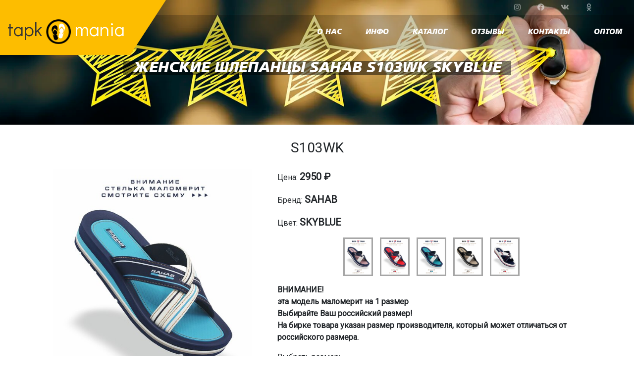

--- FILE ---
content_type: text/html; charset=UTF-8
request_url: https://tapkomania.ru/shoe/S103WK/SKYBLUE
body_size: 8335
content:
<!DOCTYPE html>
<html lang="ru">

<head>
  <meta charset="utf-8">
<meta http-equiv="X-UA-Compatible" content="IE=edge">
<meta name="viewport" content="width=device-width, initial-scale=1, user-scalable=1"> 
<!-- Chrome, Firefox OS and Opera -->
<meta name="theme-color" content="#000">
<!-- Windows Phone -->
<meta name="msapplication-navbutton-color" content="#000">
<!-- iOS Safari -->
<meta name="apple-mobile-web-app-status-bar-style" content="#000">
<!-- <meta name="viewport" content="width=device-width, initial-scale=1"> -->
<!-- <meta name="viewport" content="width=device-width, initial-scale=1.0, maximum-scale=1.0, user-scalable=no" /> -->
<!-- The above 3 meta tags *must* come first in the head; any other head content must come *after* these tags -->
<title>S103WK SKYBLUE - женские шлепанцы SAHAB</title>
<meta name="keywords" content="тапкомания, женские, шлепанцы, SAHAB, S103WK SKYBLUE"/>
<meta name="description" content="Купить женские шлепанцы SAHAB артикул S103WK цвет SKYBLUE"/>
<meta name="twitter:card" content="summary_large_image"/>
<meta name="twitter:title" content="S103WK SKYBLUE - женские шлепанцы SAHAB"/>
<meta name="twitter:description" content="Купить женские шлепанцы SAHAB артикул S103WK цвет SKYBLUE"/>
<meta name="twitter:image" content="https://tapkomania.ru/img/shoes_s/S103WK_SKYBLUE.jpg"/>
<meta property="og:type" content="website"/>
<meta property="og:site_name" content="tapkomania.ru"/>
<meta property="og:url" content="https://tapkomania.ru/shoe/S103WK/SKYBLUE"/>
<meta property="og:title" content="S103WK SKYBLUE - женские шлепанцы SAHAB"/>
<meta property="og:description" content="Купить женские шлепанцы SAHAB артикул S103WK цвет SKYBLUE"/>
<meta property="og:image" content="https://tapkomania.ru/img/shoes_s/S103WK_SKYBLUE.jpg"/>
<meta property="twitter:domain" content="tapkomania.ru"/>
<meta property="twitter:url" content="https://tapkomania.ru/shoe/S103WK/SKYBLUE"/>

<link rel="canonical" href="https://tapkomania.ru/shoe/S103WK/SKYBLUE"/>

<!--
  <link rel="stylesheet" href="https://pro.fontawesome.com/releases/v5.10.0/css/all.css" integrity="sha384-AYmEC3Yw5cVb3ZcuHtOA93w35dYTsvhLPVnYs9eStHfGJvOvKxVfELGroGkvsg+p" crossorigin="anonymous"/>

  <link rel="stylesheet" href="https://stackpath.bootstrapcdn.com/font-awesome/4.7.0/css/font-awesome.min.css" integrity="sha384-wvfXpqpZZVQGK6TAh5PVlGOfQNHSoD2xbE+QkPxCAFlNEevoEH3Sl0sibVcOQVnN" crossorigin="anonymous">
-->



<link rel="stylesheet" href="/css/bt.min.css" crossorigin="anonymous">
<link rel="stylesheet" href="/css/tm.min.css?1770089951" crossorigin="anonymous">
<link rel="apple-touch-icon" sizes="180x180" href="/img/favicons/apple-touch-icon.png">
<link rel="icon" type="image/png" sizes="16x16" href="/img/favicons/favicon-32x32.png">
<link rel="icon" type="image/png" sizes="32x32" href="/img/favicons/favicon-16x16.png">
<link rel="mask-icon" href="/img/favicons/favicon.svg" color="#000000">
<link rel="icon" type="image/svg+xml" href="/img/favicons/favicon.svg">
<!--
<link href="https://fonts.googleapis.com/css?family=Oswald|Roboto|Didact+Gothic&display=swap" rel="stylesheet">
<link rel="preload" href="/css/AGForeignerC.woff" as="font" type="font/woff" crossorigin>
-->
<meta name="yandex-verification" content="eb2a07cca61612d0" />

</head>

<body>
  <div class="preloader">
    <div class="loader"></div>
  </div>
  <div class="toolbar-wrap">
  <div class="container container-center p-0">
    <div class="tm-toolbar clearfix hidden-small">
      <div class="float-right">
        <div class="panel">
          <div class="social-top">
            <a href="https://www.instagram.com/tapkomania" target="_blank"><span class="fab fa-instagram"></span></a>
            <a href="https://www.facebook.com/tapkomania" target="_blank"><span class="fab fa-facebook"></span></a>
            <a href="https://vk.com/tapkomania" target="_blank"><span class="fab fa-vk"></span></a>
            <a href="https://ok.ru/tapkomania" target="_blank"><span class="fab fa-odnoklassniki"></span></a>
          </div>
        </div>
      </div>
    </div>
  </div>
</div>  <div class="tm-menu-box">

  <div class="tm-sticky-placeholder">

    <nav class="tm-navbar navbar navbar-expand-md navbar-light">
      <!-- <div class="container-fluid container-center"> -->
      <a class="navbar-brand tm-logo float-left" href="/">
        <span>
          <span class="tm-logo-text">tapk</span>
          <img style="display:inline;" alt="ТАПКОМАНИЯ - S103WK SKYBLUE - женские шлепанцы SAHAB" src="/img/logo-img.png">
          <em class="tm-logo-text">mania</em>
        </span>
      </a>

      <span class="navbar-item align-middle ml-auto order-md-last tm-cart-span">
        <!-- d-block d-md-none -->
        <a class="nav-link" href="/cart">
          <i class="fa fa-shopping-cart tm-cart">

            <span class="badge tm-cart-cnt"></span>

          </i>
        </a>
      </span>


      <button class="navbar-toggler collapsed " type="button" data-toggle="collapse" data-target="#tmNavToggle" aria-controls="tmNavToggle" aria-expanded="false" aria-label="Toggle navigation">
        <span class="icon-bar"></span>
        <span class="icon-bar"></span>
        <span class="icon-bar"></span>
      </button>
      

      <!-- </div> -->
      <div class="collapse navbar-collapse text-center" id="tmNavToggle">
        <ul class="navbar-nav ml-auto">
          <li class="nav-item active">
            <a class="nav-link" href="/about">о нас</a>
          </li>
          <li class="nav-item dropdown">
            <a class="nav-link"  href="#" id="navbarDropdownInfo" role="button" data-toggle="dropdown" aria-haspopup="true" aria-expanded="false">инфо</a>
            <div class="dropdown-menu text-center">
              <a class="dropdown-item" href="/infodelivery">доставка</a>
              <a class="dropdown-item" href="/infopay">оплата</a>
            </div>
          </li>
          <li class="nav-item dropdown">
            <a class="nav-link dropdown-toggle" href="#" id="navbarDropdown" role="button" data-toggle="dropdown" aria-haspopup="true" aria-expanded="false">
              каталог
            </a>
            <div class="dropdown-menu text-center">
              <a class="dropdown-item" href="/men">мужские</a>
              <a class="dropdown-item" href="/women">женские</a>
              <a class="dropdown-item" href="/children">детские</a>
              <!-- <a class="dropdown-item" href="/child">детские</a> -->
            </div>
          </li>
          <li class="nav-item active">
            <a class="nav-link" href="/reviews">отзывы</a>
          </li>
          <li class="nav-item">
            <a class="nav-link" href="/contacts">контакты</a>
          </li>
          <li class="nav-item">
            <!--<a class="nav-link" target="_blank" href="https://shagay.jimdo.com/">оптом</a>-->
            <a class="nav-link" target="_blank" href="https://sahab.market/">оптом</a>
          </li>
          
          <!--
          <li class="nav-item nav-item-cart d-none d-md-block">
            <a class="nav-link" href="/cart">
              <i class="fa fa-shopping-cart tm-cart">

                <span class="badge tm-cart-cnt"></span>

              </i>
            </a>
          </li>
          -->

        </ul>
      </div>
    </nav>
  </div>
</div>  <div class="container-fluid tm-page-header">
  <div class="row min-vh-25 tm-hdr-img">
    <div class="col">
      <div class="text-center">
        <h1>женские шлепанцы SAHAB S103WK  SKYBLUE</h1>      </div>
    </div>
  </div>
</div>

  

<div class="container">
  <div class="row tm-shoe" itemscope itemtype="https://schema.org/Product" >
    <div class="col-12 tm-shoe__detail text-center">
      <h3 class="mb-2">
        <span class="tm-sku" itemprop="name" >S103WK</span>
      </h3>
    </div>
    <div class="col-lg-5 col-md-6 col-12">
      <div class="tm-shoe__thumbnail text-center">
                  <img itemprop="image" alt="шлепанцы женские SAHAB S103WK голубой" class="tm-imgfs" src="/img/shoes_s/S103WK_SKYBLUE.jpg" data-image="/img/shoes_l/S103WK_SKYBLUE.jpg" >
        
      </div>
      <div class="tm-shoe__content">
        <div class="tm-shoe__variants row justify-content-center">

                      <div class="tm-shoe__variant col-3">
              <img alt="шлепанцы женские SAHAB S103WK голубой" src="/img/shoes_s/S103WK_SKYBLUE.jpg" data-image="/img/shoes_l/S103WK_SKYBLUE.jpg" onclick="$(this).closest('.tm-shoe').children('div').children('.tm-shoe__thumbnail').children('img').attr('src',$(this).attr('src'));$(this).closest('.tm-shoe').children('div').children('.tm-shoe__thumbnail').children('img').attr('data-image',$(this).attr('data-image'));">
            </div>
                      <div class="tm-shoe__variant col-3">
              <img alt="шлепанцы женские SAHAB S103WK голубой" src="/img/shoes_s/S103WK_SKYBLUE_OUT.jpg" data-image="/img/shoes_l/S103WK_SKYBLUE_OUT.jpg" onclick="$(this).closest('.tm-shoe').children('div').children('.tm-shoe__thumbnail').children('img').attr('src',$(this).attr('src'));$(this).closest('.tm-shoe').children('div').children('.tm-shoe__thumbnail').children('img').attr('data-image',$(this).attr('data-image'));">
            </div>
                      <div class="tm-shoe__variant col-3">
              <img alt="шлепанцы женские SAHAB S103WK голубой" src="/img/shoes_s/S103WK_SKYBLUE_UP.jpg" data-image="/img/shoes_l/S103WK_SKYBLUE_UP.jpg" onclick="$(this).closest('.tm-shoe').children('div').children('.tm-shoe__thumbnail').children('img').attr('src',$(this).attr('src'));$(this).closest('.tm-shoe').children('div').children('.tm-shoe__thumbnail').children('img').attr('data-image',$(this).attr('data-image'));">
            </div>
                      <div class="tm-shoe__variant col-3">
              <img alt="шлепанцы женские SAHAB S103WK голубой" src="/img/shoes_s/sizes/W_STD.jpg" data-image="/img/shoes_l/sizes/W_STD.jpg" onclick="$(this).closest('.tm-shoe').children('div').children('.tm-shoe__thumbnail').children('img').attr('src',$(this).attr('src'));$(this).closest('.tm-shoe').children('div').children('.tm-shoe__thumbnail').children('img').attr('data-image',$(this).attr('data-image'));">
            </div>
          

        </div>
      </div>
    </div>
    <div class="col-lg-7 col-md-6 col-12 tm-shoe__detail" itemprop="offers" itemscope itemtype="https://schema.org/Offer">
      
      <!--В поле price указывается цена товара.-->
     <meta itemprop="price" content="2950">
     <!--В поле priceCurrency указывается валюта.-->
     <meta itemprop="priceCurrency" content="RUB">
     <!--В поле availability указывается информация о доступности товара для заказа.-->
     <link itemprop="availability" href="http://schema.org/InStock">
      
      <!-- PRICE -->
      <p class="">
        Цена: <span class="tm-price">2950 &#8381;</span>
              </p>
      
      <p class="" >
        Бренд: <span class="tm-price" itemprop="brand">SAHAB</span>
      </p>

      <div class="form-group">

        <!-- COLOR -->
        
          <p class="">
            Цвет: <span class="tm-color">SKYBLUE</span>
          </p>


          <div class="mb-8 ml-n1 tm-color-variants text-center">

            <ul>

                              <li>
                  <a href="/shoe/S103WK/LT.ROSY" class="">
                    <img src="/img/shoes_s/S103WK_LT.ROSY.jpg" alt="шлепанцы женские SAHAB S103WK розовый">
                  </a>
                </li>


                              <li>
                  <a href="/shoe/S103WK/RED" class="">
                    <img src="/img/shoes_s/S103WK_RED.jpg" alt="шлепанцы женские SAHAB S103WK красный">
                  </a>
                </li>


                              <li>
                  <a href="/shoe/S103WK/MINT" class="">
                    <img src="/img/shoes_s/S103WK_MINT.jpg" alt="шлепанцы женские SAHAB S103WK бирюзовый">
                  </a>
                </li>


                              <li>
                  <a href="/shoe/S103WK/BLACK" class="">
                    <img src="/img/shoes_s/S103WK_BLACK.jpg" alt="шлепанцы женские SAHAB S103WK черный">
                  </a>
                </li>


                              <li>
                  <a href="/shoe/S103WK/WHITE" class="">
                    <img src="/img/shoes_s/S103WK_WHITE.jpg" alt="шлепанцы женские SAHAB S103WK белый">
                  </a>
                </li>


              
            </ul>


          </div>

        
      </div>

      <p class="tm-size-warning">
        ВНИМАНИЕ!<br />
        эта модель маломерит на 1 размер<br />
        Выбирайте Ваш российский размер!<br />
        На бирке товара указан размер производителя, который может отличаться от российского размера.
      </p>


      <!-- SIZE -->
      <p class="">
        Выбрать размер: <span class="tm-size"></span>
      </p>

      <div class="tm-shoe-size mb-2">

        
                    <div 
            class="custom-control custom-control-inline custom-control-size mb-2" 
            data-trigger="hover" 
            data-placement="top" 
            data-html="true" 
            data-original-title="Обратите внимание" 
            data-content="Размер производителя 36 EU<br />Размер роcсийский RU 35">
            <input 
              type="radio" 
              class="custom-control-input" 
              name="sizeRadio" 
              id="sizeRadio_36" 
              value="36" 
              data-size_ru="RU 35" 
              data-toggle="form-caption" 
              data-target="#sizeCaption" disabled="">
            <!--<label class="custom-control-label" for="sizeRadio_36">RU 35</label> -->
            <label 
              class="custom-control-label" 
              for="sizeRadio_36"
              style="line-height: normal;font-size: small;">
              EUR 36</br>RU 35</br>23 CM
            </label>
          </div>
        
                    <div 
            class="custom-control custom-control-inline custom-control-size mb-2" 
            data-trigger="hover" 
            data-placement="top" 
            data-html="true" 
            data-original-title="Обратите внимание" 
            data-content="Размер производителя 37 EU<br />Размер роcсийский RU 36">
            <input 
              type="radio" 
              class="custom-control-input" 
              name="sizeRadio" 
              id="sizeRadio_37" 
              value="37" 
              data-size_ru="RU 36" 
              data-toggle="form-caption" 
              data-target="#sizeCaption" disabled="">
            <!--<label class="custom-control-label" for="sizeRadio_37">RU 36</label> -->
            <label 
              class="custom-control-label" 
              for="sizeRadio_37"
              style="line-height: normal;font-size: small;">
              EUR 37</br>RU 36</br>23.5 CM
            </label>
          </div>
        
                    <div 
            class="custom-control custom-control-inline custom-control-size mb-2" 
            data-trigger="hover" 
            data-placement="top" 
            data-html="true" 
            data-original-title="Обратите внимание" 
            data-content="Размер производителя 38 EU<br />Размер роcсийский RU 37">
            <input 
              type="radio" 
              class="custom-control-input" 
              name="sizeRadio" 
              id="sizeRadio_38" 
              value="38" 
              data-size_ru="RU 37" 
              data-toggle="form-caption" 
              data-target="#sizeCaption" disabled="">
            <!--<label class="custom-control-label" for="sizeRadio_38">RU 37</label> -->
            <label 
              class="custom-control-label" 
              for="sizeRadio_38"
              style="line-height: normal;font-size: small;">
              EUR 38</br>RU 37</br>24.2 CM
            </label>
          </div>
        
                    <div 
            class="custom-control custom-control-inline custom-control-size mb-2" 
            data-trigger="hover" 
            data-placement="top" 
            data-html="true" 
            data-original-title="Обратите внимание" 
            data-content="Размер производителя 39 EU<br />Размер роcсийский RU 38">
            <input 
              type="radio" 
              class="custom-control-input" 
              name="sizeRadio" 
              id="sizeRadio_39" 
              value="39" 
              data-size_ru="RU 38" 
              data-toggle="form-caption" 
              data-target="#sizeCaption" disabled="">
            <!--<label class="custom-control-label" for="sizeRadio_39">RU 38</label> -->
            <label 
              class="custom-control-label" 
              for="sizeRadio_39"
              style="line-height: normal;font-size: small;">
              EUR 39</br>RU 38</br>24.8 CM
            </label>
          </div>
        
                    <div 
            class="custom-control custom-control-inline custom-control-size mb-2" 
            data-trigger="hover" 
            data-placement="top" 
            data-html="true" 
            data-original-title="Обратите внимание" 
            data-content="Размер производителя 40 EU<br />Размер роcсийский RU 39">
            <input 
              type="radio" 
              class="custom-control-input" 
              name="sizeRadio" 
              id="sizeRadio_40" 
              value="40" 
              data-size_ru="RU 39" 
              data-toggle="form-caption" 
              data-target="#sizeCaption" disabled="">
            <!--<label class="custom-control-label" for="sizeRadio_40">RU 39</label> -->
            <label 
              class="custom-control-label" 
              for="sizeRadio_40"
              style="line-height: normal;font-size: small;">
              EUR 40</br>RU 39</br>25.5 CM
            </label>
          </div>
        
                    <div 
            class="custom-control custom-control-inline custom-control-size mb-2" 
            data-trigger="hover" 
            data-placement="top" 
            data-html="true" 
            data-original-title="Обратите внимание" 
            data-content="Размер производителя 41 EU<br />Размер роcсийский RU 40">
            <input 
              type="radio" 
              class="custom-control-input" 
              name="sizeRadio" 
              id="sizeRadio_41" 
              value="41" 
              data-size_ru="RU 40" 
              data-toggle="form-caption" 
              data-target="#sizeCaption" disabled="">
            <!--<label class="custom-control-label" for="sizeRadio_41">RU 40</label> -->
            <label 
              class="custom-control-label" 
              for="sizeRadio_41"
              style="line-height: normal;font-size: small;">
              EUR 41</br>RU 40</br>26 CM
            </label>
          </div>
        

        </br>
        <span class="tm-shoe-size-error text-danger d-none">Выберите размер</span>
      </div>
      <!--
      <p class="mb-4">

        <a class="text-reset text-decoration-underline ml-3" data-toggle="modal" href="#modalSizeChart">
          <img src="/img/icon-ruler.svg" alt="..." class="img-fluid">
          Таблица размеров
        </a>
      </p>
      -->


      <div class="col-12 col-lg text-center">

        <!-- Submit
        <button type="submit" class="tm-add-to-cart btn btn-block btn-dark mb-2" data-sku="S103WK" data-sku_id="371" data-color="SKYBLUE" data-color_id="150" data-size="">
          в корзину <i class="fa fa-shopping-cart ml-2"></i>
        </button>
         -->
        <span class="tm-add-to-cart but-solid-yellow " data-sku="S103WK" data-sku_id="371" data-color="SKYBLUE" data-color_id="150" data-size="">
          в корзину
          <i class="fa fa-shopping-cart"></i>
        </span>

      </div>
    </div>

    <div class="col-12 tm-shoe__detail ">
      <span class="mb-2 text-center" itemprop="description">
        Шлёпанцы имеют свободное переплетение ремешков которые подстраивается под вашу ногу. Тапочки прекрасно выдерживают воздействие солнца и морской воды. Отлично подходят для пляжного отдыха и городской жизни. Также они станут незаменимы в качестве домашней обуви.<br/><br/>Обувь Sahab давно знакома российскому потребителю и заслужено является народным брендом. На родине производителя, в Таиланде, он продается под брендами - Gambol и Cania, которые не раз удостаивались государственных наград и премий. Сланцы Сахаб ценятся за долгий срок службы, удобство и высокое качество материалов, соответствующих всем необходимым нормам, что подтверждено декларацией соответствия, которая так же приложена на фото в галерее.<br/><br/>Шлёпанцы почти на 100% изготовлены из ЭВА (безвредный, экологичный, гипоаллергенный и гигиеничный материал, обладающий хорошей эластичностью, амортизацией, легко моется и надолго сохраняет первоначальный вид).<br/><br/>Подошва шлёпанцев имеет удобный перепад от 30 мм в пяточной части до 20 мм в мыске и является многослойной, где нижний слой выполнен из EVA повышенной плотности и имеет высокую износостойкость, устойчив к сминанию, деформациям и истиранию. Благодаря этому, сабо Sahab могут использоваться не один сезон. Средний амортизирующий слой выполнен из EVA умеренной плотности, сочетающий эластичность и прочность. А верхний слой (комфортная стелька) выполнен из более мягкой и вспененной EVA.
      </span>
      
      <br/><br/>

      <ul class="row text-center">
        <li class="col-sm-6 col-12 order-sm-1">Верх : регулируемый пряжками</li>
        <li class="col-sm-6 col-12 order-sm-3">Стелька : анатомика</li>
        <li class="col-sm-6 col-12 order-sm-5">Подошва : эва</li>
        <li class="col-sm-6 col-12 order-sm-7">Высота подошвы : низкая</li>
        <li class="col-sm-6 col-12 order-sm-2">Артикул модели : S103WK</li>
        <li class="col-sm-6 col-12 order-sm-4">Цвет модели : SKYBLUE</li>
        <li class="col-sm-6 col-12 order-sm-6">Производство : Тайланд</li>





      </ul>

    </div>

  </div>





</div>





<!-- Modal -->
<div class="modal fade " id="modalAfterCart" tabindex="-1" role="dialog" aria-labelledby="modalAfterCartTitle" aria-hidden="true">
  <div class="modal-dialog modal-dialog-centered modal-lg" role="document">
    <div class="modal-content">
      <div class="modal-header text-center">
        <h5 class="modal-title" id="modalAfterCartTitle"></h5>
        <button type="button" class="close" data-dismiss="modal" aria-label="Close">
          <span aria-hidden="true">&times;</span>
        </button>
      </div>
      <div class="modal-body">
        <div class="row mb-3">
          <div class="col-12 col-lg-6 tm-aftercart-products">
            <div class="row">
              <div class="col-6 tm-aftercart-image">

                                  <img class="w-100" alt="" src="/img/shoes_s/S103WK_SKYBLUE.jpg">
                                


              </div>
              <div class="col-6 tm-aftercart-info">
                <h5 data-auto-id="bag-modal-product-name" class="bag-modal-product-name___1sZaW">шлепанцы SAHAB</h5>
                <div class="row___3edWD">Артикул: S103WK</div>
                <div class="row___3edWD">Цвет: SKYBLUE</div>
                <div class="row___3edWD">Размер: <span class="tm-aftercart-size"></span></div>
                <div class="row___3edWD">Цена: <span class="gl-price__value">2950 &#8381;</span></div>
              </div>
            </div>
          </div>
          <div class="col-12 col-lg-6">
            <div class="tm-aftercart-order-summary">
              <h5>Корзина</h5>
              <div class="">Всего товаров: <span class="tm-aftercart-count"></span></div>

              <div class="gl-divider divider___2nNXK"></div>
              <div class="row___3edWD">
                <strong>На сумму:</strong> <span class="tm-aftercart-total"></span> руб.

              </div>
            </div>
          </div>
        </div>
        <div class="row">
          <div class="col-12 text-center">

            <a href="/cart" class="tm-cart-order but-solid-yellow ">
              КОРЗИНА
              <i class="fa fa-check"></i>
            </a>


          </div>
        </div>
      </div>
    </div>
  </div>
</div>






  <!-- WOMEN SIZES -->
  <div class="modal fade " id="modalSizeChart" tabindex="-1" role="dialog" aria-labelledby="modalSizeChartTitle" aria-hidden="true">
    <div class="modal-dialog modal-dialog-centered modal-sm" role="document">
      <div class="modal-content">
        <div class="modal-header">
          <h5 class="modal-title w-100 text-center" id="modalSizeChartLongTitle">Таблица размеров</h5>
          <button type="button" class="close" data-dismiss="modal" aria-label="Close">
            <span aria-hidden="true">&times;</span>
          </button>
        </div>
        <div class="modal-body">
          <div class="row">
            <div class="col-12">

              <!-- Table -->
              <div class="table-responsive">
                <table class="table table-bordered table-sm table-hover mb-lg-0">
                  <thead>
                    <tr>
                      <th>Размер производителя</th>
                      <th>Размер RU</th>
                      <th>Длина стопы см</th>
                    </tr>
                  </thead>
                  <tbody>
                    <tr>
                      <td>35</td>
                      <td>34</td>
                      <td>25</td>
                    </tr>
                    <tr>
                      <td>36</td>
                      <td>35</td>
                      <td>25</td>
                    </tr>
                    <tr>
                      <td>37</td>
                      <td>36</td>
                      <td>25,5</td>
                    </tr>
                    <tr>
                      <td>38</td>
                      <td>37</td>
                      <td>26,5</td>
                    </tr>
                    <tr>
                      <td>39</td>
                      <td>38</td>
                      <td>27</td>
                    </tr>
                    <tr>
                      <td>40</td>
                      <td>39</td>
                      <td>27,5</td>
                    </tr>
                    <tr>
                      <td>41</td>
                      <td>40</td>
                      <td>28,5</td>
                    </tr>
                    <tr>
                      <td>42</td>
                      <td>41</td>
                      <td>29</td>
                    </tr>
                    <tr>
                      <td>43</td>
                      <td>42</td>
                      <td>29,5</td>
                    </tr>
                  </tbody>
                </table>
              </div>
            </div>
          </div>
        </div>
      </div>
    </div>
  </div>





  <footer class="">
  <div class="py-5 border-bottom border-gray-700">
    <div class="container-fluid">
      <div class="row">
        <div class="col-sm-4 col-12 text-center order-sm-1">
          <!-- Menu bottom -->
          <div class="row">
            <ul class="list-unstyled menu-bottom mx-auto">
              <li><a href="/about">о компании</a></li>
              <li><a href="/infodelivery">доставка</a></li>
              <li><a href="/infopay">оплата</a></li>
              <li><a href="/men">мужские</a></li>
              <li><a href="/women">женские</a></li>
              <li><a href="/children">детские</a></li>
              <li><a href="/reviews">отзывы</a></li>
              <li><a href="/contacts">контакты</a></li>
              <li><a target="_blank" href="https://tapkomania.com">оптом</a></li>
            </ul>
          </div>
        </div>
        <div class="col-sm-4 col-12 text-center order-last order-sm-2">
          <div class="row">
            <a class="tm-logo-footer mx-auto" href="#">
              <span>tapk<img style="display:inline;" alt="ТАПКОМАНИЯ - Купить тапочки, вьетнамки, сандали и сланцы - SAHAB, GAMBOL, CANIA" src="/img/logo-img-yellow.png"><em>mania</em></span>
            </a>
          </div>
          <div class="row">
            <!-- Social -->
            <ul class="list-unstyled list-inline mx-auto social-bottom">
              <li class="list-inline-item">
                <a href="https://www.instagram.com/tapkomania"><span class="fab fa-instagram"></span></a>
              </li>
              <li class="list-inline-item">
                <a href="https://www.facebook.com/tapkomania"><span class="fab fa-facebook"></span></a>
              </li>
              <li class="list-inline-item">
                <a href="https://vk.com/tapkomania"><span class="fab fa-vk"></span></a>
              </li>
              <li class="list-inline-item">
                <a href="https://ok.ru/tapkomania"><span class="fab fa-odnoklassniki"></span></a>
              </li>
            </ul>
          </div>
          <div class="row">
            <iframe class="mx-auto" title="Yandex badge" src="https://yandex.ru/sprav/widget/rating-badge/1082470531" width="150" height="50" frameborder="0"></iframe>
          </div>
        </div>
        <div class="col-sm-4 col-12 text-center order-sm-3">
          <div class="row">
            <ul class="list-unstyled mx-auto">
              <li>
                <a class="text-gray-300" href="tel:+79855229392">+7(985)522-93-92 СЕРГЕЙ</a>
              </li>
              <li>
                <a class="text-gray-300" href="tel:+79168016804">+7(916)801-68-04 СЕРГЕЙ</a>
              </li>
              <li>
                <a class="text-gray-300" href="tel:+79153056602">+7(915)305-66-02 ДИНА</a>
              </li>
              <li>
                <a class="text-gray-300" href="mailto:shop@tapkomania.ru">shop@tapkomania.ru</a>
              </li>
              <li>
                <a class="text-gray-300" href="https://yandex.ru/maps/-/CDS3RKM7" target="_blank">Бережковская наб., 12Ас2</a>
              </li>
              <li>
                <span class="text-gray-300">(посещение только по договоренности)</span>
              </li>
            </ul>
          </div>
        </div>
      </div>
    </div>
  </div>
  <div class="py-2">
    <div class="container">
      <div class="row">
        <div class="col text-center">
          <p class="m-1 font-size-xxs">
            Юридическая информация: ИП Письмеников Сергей Александрович ОГРНИП 308770000182131 ИНН 772882556963
          </p>
          <!-- Copyright -->
          <p class="m-1 font-size-xxs">
            &copy; ТАПКОМАНИЯ 2026 Все права защищены.
          </p>
        </div>
        <!--
        <div class="col-auto">
           Payment methods 
              <img class="footer-payment" src="./assets/img/payment/mastercard.svg" alt="...">
              <img class="footer-payment" src="./assets/img/payment/visa.svg" alt="...">
              <img class="footer-payment" src="./assets/img/payment/amex.svg" alt="...">
              <img class="footer-payment" src="./assets/img/payment/paypal.svg" alt="...">
              <img class="footer-payment" src="./assets/img/payment/maestro.svg" alt="...">
              <img class="footer-payment" src="./assets/img/payment/klarna.svg" alt="...">
        </div>
        -->
      </div>
    </div>
  </div>
</footer>
  <!-- jQuery first, then Popper.js, and then Bootstrap's JavaScript -->
<script src="/js/jquery-3.5.1.min.js"></script>
<script src="https://cdn.jsdelivr.net/npm/popper.js@1.16.1/dist/umd/popper.min.js" integrity="sha384-9/reFTGAW83EW2RDu2S0VKaIzap3H66lZH81PoYlFhbGU+6BZp6G7niu735Sk7lN" crossorigin="anonymous"></script>
<!-- <script src="https://stackpath.bootstrapcdn.com/bootstrap/4.5.2/js/bootstrap.min.js" integrity="sha384-B4gt1jrGC7Jh4AgTPSdUtOBvfO8shuf57BaghqFfPlYxofvL8/KUEfYiJOMMV+rV" crossorigin="anonymous"></script> -->

<script src="/js/bootstrap.min.js"></script>
<script src="/js/script.js?1770089951"></script>
<script src="/js/imglzy.js"></script>
<script src="/js/imgfs.js"></script>
<script src="/js/jquery.maskedinput.min.js"></script>

<script src="/js/list.min.js"></script>


<link rel="stylesheet" href="https://pro.fontawesome.com/releases/v5.10.0/css/all.css" integrity="sha384-AYmEC3Yw5cVb3ZcuHtOA93w35dYTsvhLPVnYs9eStHfGJvOvKxVfELGroGkvsg+p" crossorigin="anonymous" />
<link href="https://fonts.googleapis.com/css?family=Roboto|Didact+Gothic&display=swap" rel="stylesheet">
<link rel="preload" href="/css/AGForeignerC.woff" as="font" type="font/woff" crossorigin>



<!-- Yandex.Metrika counter -->
<script type="text/javascript">
  setTimeout(function(){ // pagespeed slow's by 1.4 sec
    (function(m, e, t, r, i, k, a) {
      m[i] = m[i] || function() {
        (m[i].a = m[i].a || []).push(arguments)
      };
      m[i].l = 1 * new Date();
      k = e.createElement(t), a = e.getElementsByTagName(t)[0], k.async = 1, k.src = r, a.parentNode.insertBefore(k, a)
    })
    (window, document, "script", "https://mc.yandex.ru/metrika/tag.js", "ym");

    ym(76678383, "init", {
      clickmap: true,
      trackLinks: true,
      accurateTrackBounce: true,
      webvisor: true
    });
  }, 5000);
</script>
<noscript>
  <div><img src="https://mc.yandex.ru/watch/76678383" style="position:absolute; left:-9999px;" alt="" /></div>
</noscript>

<!-- /Yandex.Metrika counter --></body>

</html>

--- FILE ---
content_type: text/css
request_url: https://tapkomania.ru/css/tm.min.css?1770089951
body_size: 6054
content:
/*!
 * TAPKOMANIA START
 */@font-face{font-family:"AGForeignerC";src:url("/css/AGForeignerC.woff") format("woff");font-display:swap}@keyframes shake{0%{transform:translateX(0px)}20%{transform:translateX(-5px)}40%{transform:translateX(5px)}60%{transform:translateX(-5px)}80%{transform:translateX(5px)}100%{transform:translateX(0px)}}.tm-anim-shake{animation:shake .4s;animation-iteration-count:infinite}.preloader{background:#fff;position:fixed;top:0;right:0;bottom:0;left:0;z-index:99}.preloader .loader{margin:-30px 0 0 -30px;padding:20px;box-sizing:border-box;width:60px;height:60px;position:absolute;top:50%;left:50%;border-radius:50%;background:url("/img/logo-yellow.png") 50% 50% no-repeat #fff;background-size:cover;animation-name:spin;animation-duration:1200ms;animation-timing-function:linear;animation-iteration-count:infinite}@keyframes spin{from{transform:rotate(0deg)}to{transform:rotate(360deg)}}.toolbar-wrap{position:absolute;width:100%;z-index:1}.tm-toolbar{margin:0;height:30px}.tm-toolbar .social-top a{margin:0 10px;text-align:center;position:relative;background:none;width:24px;color:#fff;display:inline-block;line-height:30px;transition:background 200ms;-webkit-transition:background 200ms}.tm-toolbar .social-top a:before{content:"";z-index:0;opacity:0;position:absolute;top:0;bottom:0;right:0;left:0;background:#fdbd00;transform:skewX(-33deg);-webkit-transform:skewX(-33deg);transition:all 400ms;-webkit-transition:all 400ms}.tm-toolbar .social-top a:hover .fab{color:#363533;opacity:1}.tm-toolbar .social-top a:hover:before{opacity:1;right:-10px;left:-10px}.tm-toolbar .social-top a .fab{font-size:93%;color:#fff;opacity:.5;position:relative}.tm-toolbar .social-top a .fab:hover{color:#363533;opacity:1}.tm-menu-box{position:absolute;z-index:40;width:100%;top:30px !important}.tm-menu-box .tm-sticky-placeholder{height:70px !important;margin:0px}.tm-menu-box .tm-sticky-placeholder .tm-navbar{padding:0px 15px;height:70px;z-index:30;margin:0;background:none;background:rgba(0,0,0,.2);transition:400ms all;-webkit-transition:400ms all}.tm-menu-box .tm-sticky-placeholder .tm-navbar.tm-sticky{background:rgba(0,0,0,.6);position:fixed;top:0;width:100%}.tm-menu-box .tm-sticky-placeholder .tm-navbar.tm-sticky .tm-logo:before{top:0;bottom:0;right:auto}.tm-menu-box .tm-sticky-placeholder .tm-navbar.tm-sticky .dropdown-menu{background:rgba(0,0,0,.6)}.tm-menu-box .tm-sticky-placeholder .tm-navbar.tm-sticky .dropdown-menu a:hover{background:none}.tm-menu-box .tm-sticky-placeholder .tm-navbar .navbar-collapse{margin:0px -15px}.tm-menu-box .tm-sticky-placeholder .tm-navbar .navbar-brand{margin:0px}.tm-menu-box .tm-sticky-placeholder .tm-navbar a.dropdown-item,.tm-menu-box .tm-sticky-placeholder .tm-navbar a.nav-link{font-family:"AGForeignerC";font-weight:normal}.tm-menu-box .tm-sticky-placeholder .tm-navbar .dropdown-toggle::after{content:none}.tm-menu-box .tm-sticky-placeholder .tm-navbar .dropdown:hover>.dropdown-menu{display:block}.tm-menu-box .tm-sticky-placeholder .tm-navbar .dropdown-menu{background:#363533;border-radius:0;padding:0px;margin:0px;border:none}.tm-menu-box .tm-sticky-placeholder .tm-navbar .dropdown-menu:before{content:"";width:100%;height:3px;top:-3px;left:0;right:0;background:#fdbd00;position:absolute;transition:all 400ms;-webkit-transition:all 400ms}.tm-menu-box .tm-sticky-placeholder .tm-navbar .dropdown-menu a{color:#fff;text-decoration:none;text-transform:uppercase;padding:11px 20px;position:relative;overflow:hidden}.tm-menu-box .tm-sticky-placeholder .tm-navbar .dropdown-menu a:hover{color:#fdbd00;background:none}.tm-menu-box .tm-sticky-placeholder .tm-navbar .dropdown-menu .dropdown-item:hover:before{width:100%}.tm-menu-box .tm-sticky-placeholder .tm-navbar .dropdown-menu .dropdown-item:before{content:"";width:0;height:2px;background:#fdbd00;left:0;bottom:0;position:absolute;transition:all 400ms;-webkit-transition:all 400ms}.tm-menu-box .tm-sticky-placeholder .tm-navbar .navbar-nav>li>a{padding:0 24px;height:auto;font-size:15px;color:#fff;text-transform:uppercase;line-height:70px}.tm-menu-box .tm-sticky-placeholder .tm-navbar .navbar-nav>li>a .tm-cart{position:relative;font-size:30px;vertical-align:middle}.tm-menu-box .tm-sticky-placeholder .tm-navbar .navbar-nav>li>a .tm-cart .tm-cart-cnt{position:absolute;top:-10px;right:-10px;background-color:#fdbd00;font-family:Roboto,"Helvetica Neue",Arial,sans-serif;font-size:16px;border-radius:50%}.tm-menu-box .tm-sticky-placeholder .tm-navbar .navbar-nav>li{float:left;position:relative}.tm-menu-box .tm-sticky-placeholder .tm-navbar .navbar-nav>li:before{content:"";width:0;height:3px;bottom:0;left:0;background:#fdbd00;position:absolute;transition:all 400ms;-webkit-transition:all 400ms}.tm-menu-box .tm-sticky-placeholder .tm-navbar .navbar-nav>li:hover{background:none}.tm-menu-box .tm-sticky-placeholder .tm-navbar .navbar-nav>li:hover:before{width:100%}.tm-cart{position:relative;font-size:30px;vertical-align:middle;color:#fff}.tm-cart .tm-cart-cnt{position:absolute;top:-10px;right:-10px;background-color:#fdbd00;font-family:Roboto,"Helvetica Neue",Arial,sans-serif;font-size:16px;border-radius:50%}.tm-logo{display:block;height:70px;padding:0 80px 0 0;position:relative;z-index:31;padding-bottom:10px}.tm-logo:before{content:"";transform:skewX(-33deg);-webkit-transform:skewX(-33deg);background:#fdbd00;position:absolute;right:33px;top:-30px;bottom:-11px;left:-1000%;z-index:-2}.tm-logo:after{content:"";transform:skewX(-33deg);-webkit-transform:skewX(-33deg);background:#fdbd00;position:absolute;right:40px;top:0;bottom:0;left:-1000%;z-index:-1}.tm-logo:hover{text-decoration:none}.tm-logo:hover span{color:#fff}.tm-logo:hover span em{color:#363533;font-style:normal}.tm-logo:hover span img{transform:rotate(180deg)}.tm-logo span{display:inline-block;color:#363533;font-size:38px;text-decoration:none;transition:400ms all;-webkit-transition:400ms all;font-family:"Didact Gothic",sans-serif}.tm-logo span em{color:#fff;font-style:normal;transition:400ms all;-webkit-transition:400ms all}.tm-logo span img{height:50px;width:50px;transform:rotate(0);transition:400ms all;-webkit-transition:400ms all}.navbar-toggler{background:none;border:none}.navbar-toggler:active,.navbar-toggler:focus{outline:0}.navbar-toggler .icon-bar{display:block;width:22px;height:2px;border-radius:1px;margin:4px 0 4px 0;transition:all .2s}.navbar-light .navbar-toggler .icon-bar{background:#fdbd00}.navbar-toggler .icon-bar:nth-of-type(1){transform:rotate(45deg);transform-origin:10% 10%}.navbar-toggler .icon-bar:nth-of-type(2){opacity:0;filter:alpha(opacity=0)}.navbar-toggler .icon-bar:nth-of-type(3){transform:rotate(-45deg);transform-origin:10% 90%}.navbar-toggler.collapsed .icon-bar:nth-of-type(1){transform:rotate(0)}.navbar-toggler.collapsed .icon-bar:nth-of-type(2){opacity:1;filter:alpha(opacity=100)}.navbar-toggler.collapsed .icon-bar:nth-of-type(3){transform:rotate(0)}@media(max-width: 768px){.navbar-collapse{position:relative !important;background:#363533}.tm-logo span{font-size:25px;line-height:63px;padding-left:10px}.tm-logo span img{height:35px;width:35px}}@media(max-width: 544px){.tm-logo-text{display:none !important}}.tm-hdr-img div.col{margin-top:120px}.tm-map-link-url{display:none !important}.tm-map-link-app{display:block !important}@media screen and (min-width: 600px){.tm-map-link-url{display:block !important}.tm-map-link-app{display:none !important}}.tm-map-container{height:350px;overflow:hidden}.tm-map-container .tm-map-bg{height:100%;background-image:url(/img/map_contact_1.png);background-position:bottom left;background-repeat:no-repeat}.tm-map-container .contact-info-lines{width:100%;text-align:right}.tm-map-container .contact-info-lines .item{padding:0 80px 0 50px;position:relative;z-index:1;margin-bottom:15px;display:inline-block;clear:both;line-height:30px;background:#fdbd00;color:#363533;font-weight:500}.tm-map-container .contact-info-lines .item a{color:#363533;width:200px;display:block;text-align:left !important}.tm-map-container .contact-info-lines .item.line_0{right:-140px}.tm-map-container .contact-info-lines .item.line_1{right:-110px}.tm-map-container .contact-info-lines .item.line_2{right:-80px}.tm-map-container .contact-info-lines .item.line_3{right:-50px}.tm-map-container .contact-info-lines .item.line_4{right:-20px}.tm-map-container .contact-info-lines .item .icon{width:30px;height:30px;position:absolute;left:0;background:#363533;text-align:center}.tm-map-container .contact-info-lines .item .icon:before{content:"";width:50px;position:absolute;top:0;left:-10px;bottom:0;z-index:-1;background:#363533;transform:skew(-33deg);-webkit-transform:skew(-33deg)}.tm-map-container .contact-info-lines .item .icon .fa{color:#fdbd00;font-size:16px}@media(max-width: 767px){.tm-map-container{height:50vh !important;min-height:280px}.tm-map-container .tm-map-bg{background-size:cover !important}.tm-map-container .contact-info-lines{width:100%;font-size:16px}.tm-map-container .contact-info-lines .item{margin:0px -15px 15px 0px !important}.tm-map-container .contact-info-lines .item a{width:310px}.tm-map-container .contact-info-lines .item.line_0{padding:0px 10px 0px 50px !important;right:-120px}.tm-map-container .contact-info-lines .item.line_1{padding:0px 40px 0px 50px !important;right:-120px}.tm-map-container .contact-info-lines .item.line_2{padding:0px 70px 0px 50px !important;right:-120px}.tm-map-container .contact-info-lines .item.line_3{padding:0px 100px 0px 50px !important;right:-120px}.tm-map-container .contact-info-lines .item.line_4{padding:0px 130px 0px 50px !important;right:-120px}}@media(max-width: 544px){.contact-info-lines{width:100%}.contact-info-lines .item{right:-50px !important;font-size:12px !important}.contact-info-lines .item a{width:180px !important}.contact-info-lines .item.line_0{padding:0px 10px 0px 50px !important}.contact-info-lines .item.line_1{padding:0px 40px 0px 50px !important}.contact-info-lines .item.line_2{padding:0px 70px 0px 50px !important}.contact-info-lines .item.line_3{padding:0px 100px 0px 50px !important}.contact-info-lines .item.line_4{padding:0px 130px 0px 50px !important}}.tm-map-diagonal:before{content:"";width:80%;position:absolute;top:0;bottom:0;background:#fff;transform:skew(-33deg);-webkit-transform:skew(-33deg);z-index:1}.tm-map-diagonal:after{content:"";width:100%;left:40%;z-index:1;position:absolute;top:0;bottom:0;background:#fff}.tm-map-diagonal .tm-map-diagonal-inner{height:100%;position:relative;z-index:2}.tm-map-diagonal .tm-map-diagonal-inner form{width:100%}.tm-map-diagonal .tm-map-diagonal-inner form .form-group{margin-bottom:17px !important}.tm-map-diagonal .tm-map-diagonal-inner form .form-group input[type=text]{margin:0;box-sizing:border-box;background:#fff;border:solid #363533;border-width:1px 1px 1px 0;border-radius:0;font-size:13px}.tm-map-diagonal .tm-map-diagonal-inner form .form-group input[type=text]:focus{border:solid #363533;border-width:1px 1px 1px 0;border-radius:0;box-shadow:unset}.tm-map-diagonal .tm-map-diagonal-inner form .form-group input[type=email]{margin:0;box-sizing:border-box;background:#fff;border:solid #363533;border-width:1px 1px 1px 0;border-radius:0;font-size:13px}.tm-map-diagonal .tm-map-diagonal-inner form .form-group input[type=email]:focus{border:solid #363533;border-width:1px 1px 1px 0;border-radius:0;box-shadow:unset}.tm-map-diagonal .tm-map-diagonal-inner form .form-group textarea{margin:0;box-sizing:border-box;background:#fff;border:solid #363533;border-width:1px 1px 1px 0;border-radius:0;font-size:13px}.tm-map-diagonal .tm-map-diagonal-inner form .form-group textarea:focus{border:solid #363533;border-width:1px 1px 1px 0;border-radius:0;box-shadow:unset}.tm-map-diagonal .tm-map-diagonal-inner form .form-group:before{content:"";background:#fff;width:40%;z-index:-1;position:absolute;top:0;bottom:0;left:-10%;border:solid #363533;border-width:1px 0 1px 1px;transform:skew(-33deg);-webkit-transform:skew(-33deg);transition:400ms border-color;-webkit-transition:400ms border-color}.tm-map-diagonal .tm-map-diagonal-inner form .form-group:hover:before{border-color:#fdbd00}.tm-map-diagonal .tm-map-diagonal-inner form .form-group:hover input[type=text]{border-color:#fdbd00}.tm-map-diagonal .tm-map-diagonal-inner form .form-group:hover input[type=email]{border-color:#fdbd00}.tm-map-diagonal .tm-map-diagonal-inner form .form-group:hover textarea{border-color:#fdbd00}.tm-map-diagonal .tm-map-diagonal-inner form .form-group-button{position:absolute;bottom:0;right:0;margin-right:15px;padding-right:0px;z-index:2}.tm-map-diagonal .tm-map-diagonal-inner form .form-group-button input[type=submit]{width:120px;height:unset;font-size:12px;font-weight:bold;line-height:24px;color:#363533;text-transform:uppercase;margin:0;box-sizing:border-box;background:#fdbd00;border:solid #fdbd00;border-width:2px 1px 2px 0;border-radius:0;transition:background 600ms;-webkit-transition:background 600ms}.tm-map-diagonal .tm-map-diagonal-inner form .form-group-button:before{cursor:pointer;content:"";background:#fdbd00;width:40%;z-index:-1;position:absolute;top:0;bottom:0;left:-4px;border:solid #fdbd00;border-width:2px 0 2px 2px;transform:skew(-33deg);-webkit-transform:skew(-33deg);transition:all 600ms;-webkit-transition:all 600ms}.tm-map-diagonal .tm-map-diagonal-inner form .form-group-button:hover:before{background:#363533}.tm-map-diagonal .tm-map-diagonal-inner form .form-group-button:hover input[type=submit]{background:#363533;color:#fdbd00}@media(max-width: 767px){.tm-map-diagonal::after{content:unset !important}.tm-map-diagonal::before{content:unset !important}.tm-map-diagonal .tm-map-diagonal-inner{height:100%;position:relative;z-index:2}.tm-map-diagonal .tm-map-diagonal-inner form{width:100%}.tm-map-diagonal .tm-map-diagonal-inner form .form-group{margin-bottom:17px !important}.tm-map-diagonal .tm-map-diagonal-inner form .form-group input[type=text]{-webkit-appearance:none;-moz-appearance:none;appearance:none;margin:0;box-sizing:border-box;background:#fff;border:solid #363533;border-width:1px;border-radius:0;font-size:13px}.tm-map-diagonal .tm-map-diagonal-inner form .form-group input[type=text]:focus{border:solid #363533;border-width:1px;border-radius:0;box-shadow:unset}.tm-map-diagonal .tm-map-diagonal-inner form .form-group input[type=email]{-webkit-appearance:none;-moz-appearance:none;appearance:none;margin:0;box-sizing:border-box;background:#fff;border:solid #363533;border-width:1px;border-radius:0;font-size:13px}.tm-map-diagonal .tm-map-diagonal-inner form .form-group input[type=email]:focus{border:solid #363533;border-width:1px;border-radius:0;box-shadow:unset}.tm-map-diagonal .tm-map-diagonal-inner form .form-group textarea{-webkit-appearance:none;-moz-appearance:none;appearance:none;margin:0;box-sizing:border-box;background:#fff;border:solid #363533;border-width:1px;border-radius:0;font-size:13px}.tm-map-diagonal .tm-map-diagonal-inner form .form-group textarea:focus{border:solid #363533;border-width:1px;border-radius:0;box-shadow:unset}.tm-map-diagonal .tm-map-diagonal-inner form .form-group:before{content:none}.tm-map-diagonal .tm-map-diagonal-inner form .form-group:hover input[type=text]{border-color:#fdbd00}.tm-map-diagonal .tm-map-diagonal-inner form .form-group:hover input[type=email]{border-color:#fdbd00}.tm-map-diagonal .tm-map-diagonal-inner form .form-group:hover textarea{border-color:#fdbd00}.tm-map-diagonal .tm-map-diagonal-inner form .form-group-button{position:absolute;bottom:0;right:0;margin-right:15px;padding-right:0px;z-index:2}.tm-map-diagonal .tm-map-diagonal-inner form .form-group-button input[type=submit]{margin:0;box-sizing:border-box;background:#fdbd00;border:solid #fdbd00;border-width:2px 1px 2px 0;border-radius:0}.tm-map-diagonal .tm-map-diagonal-inner form .form-group-button:before{cursor:pointer;content:"";background:#fdbd00;width:40%;z-index:-1;position:absolute;top:0;bottom:0;left:0;border:solid #fdbd00;border-width:2px 0 2px 2px;transform:skew(-33deg);-webkit-transform:skew(-33deg)}.tm-map-diagonal .tm-map-diagonal-inner form .form-group-button:hover:before{background:#363533}.tm-map-diagonal .tm-map-diagonal-inner form .form-group-button:hover input[type=submit]{background:#363533;color:#fdbd00}}footer{background-color:#363533;background:url("/img/bottom-wrapper-bg.jpg") 50% 50%;background-size:cover;color:#fff}footer a{color:#fff;text-decoration:none}footer a:hover{color:#fdbd00;text-decoration:none}footer .menu-bottom{text-transform:capitalize}.tm-logo-footer{text-transform:unset !important;padding:0;position:relative;z-index:3;padding-bottom:10px;font-size:20px;font-family:"Didact Gothic",sans-serif}.tm-logo-footer span{color:#fdbd00;text-decoration:none;transition:400ms all;-webkit-transition:400ms all}.tm-logo-footer span em{color:#fff;font-style:normal;transition:400ms all;-webkit-transition:400ms all}.tm-logo-footer span img{width:30px;height:30px;transform:rotate(0);transition:400ms all;-webkit-transition:400ms all}.tm-logo-footer:hover{text-decoration:none}.tm-logo-footer:hover span{color:#fff}.tm-logo-footer:hover span em{color:#fdbd00;font-style:normal}.tm-logo-footer:hover span img{transform:rotate(180deg)}.social-bottom a .fa{color:#fff}.social-bottom a:hover .fa{color:#fdbd00}.tm-hdr-img{background:url("/img/pg-hdr-reviews.png") 50% 50%;color:#fff;height:200px}input.sm-size-code{visibility:hidden;width:0px;height:0px}.tm-catalog-items .tm-catalog-item-wrapper{padding-top:10px}.tm-catalog-items .tm-catalog-item-wrapper .tm-catalog-item{cursor:pointer;position:relative}.tm-catalog-items .tm-catalog-item-wrapper .tm-catalog-item .tm-catalog-item__thumbnail{position:relative;z-index:20}.tm-catalog-items .tm-catalog-item-wrapper .tm-catalog-item .tm-catalog-item__thumbnail img{width:100%}.tm-catalog-items .tm-catalog-item-wrapper .tm-catalog-item .tm-catalog-item__thumbnail a{text-decoration:none}.tm-catalog-items .tm-catalog-item-wrapper .tm-catalog-item .tm-catalog-item__price{display:block;position:relative;z-index:21;margin-left:10px;font-size:16px;font-weight:bold;color:#363533}.tm-catalog-items .tm-catalog-item-wrapper .tm-catalog-item .tm-catalog-item__price .tm-old-price{text-decoration:line-through !important;color:#a6a6a6 !important}.tm-catalog-items .tm-catalog-item-wrapper .tm-catalog-item .tm-catalog-item__name{display:block;position:relative;z-index:21;margin-left:10px;font-size:14px;font-weight:bold;color:#363533;line-height:1.4em}.tm-catalog-items .tm-catalog-item-wrapper .tm-catalog-item .tm-catalog-item__footer{position:relative;height:0}.tm-catalog-items .tm-catalog-item-wrapper .tm-catalog-item .tm-catalog-item__footer .tm-catalog-item__sizes{overflow:hidden;display:none;padding-top:10px}.tm-catalog-items .tm-catalog-item-wrapper .tm-catalog-item:before{content:"";position:absolute;width:calc(100% + 0px);height:calc(100% + 0px);box-shadow:0 0 7px #a6a6a6;z-index:-1;visibility:hidden;opacity:0;transform:scale(0.8, 0.8)}.tm-catalog-items .tm-catalog-item-wrapper .tm-catalog-item:hover{box-shadow:none !important;border-color:#fff}.tm-catalog-items .tm-catalog-item-wrapper .tm-catalog-item:hover .tm-catalog-item__thumbnail{z-index:21}.tm-catalog-items .tm-catalog-item-wrapper .tm-catalog-item:hover .tm-catalog-item__footer .tm-catalog-item__sizes{left:0px;right:0px;background-color:#fff;box-shadow:0 10px 10px 0 #a6a6a6;position:absolute;overflow:visible;z-index:21;height:auto;max-height:none;display:block}.tm-catalog-items .tm-catalog-item-wrapper .tm-catalog-item:hover .tm-catalog-item__variants{visibility:visible;opacity:1}.tm-catalog-items .tm-catalog-item-wrapper .tm-catalog-item:hover:before{visibility:visible;opacity:1;transform:scale(1, 1);background-color:#fff;z-index:21;box-shadow:0 10px 10px 0 #a6a6a6}.tm-lazy-preloader{height:100%}.sz-tabs{display:inline-block;position:relative;padding-inline-start:0px;width:100%;padding:0px 10px;margin-bottom:2rem}.sz-tabs .sz-tab{float:left;display:block;font-size:12px;font-weight:bold}.sz-tabs .sz-tab.active .sz-tab-links{color:#fdbd00}.sz-tabs .sz-tab.active .sz-tab-content{display:flex;overflow-x:scroll;-ms-overflow-style:none;scrollbar-width:none}.sz-tabs .sz-tab.active .sz-tab-content::-webkit-scrollbar{display:none}.sz-tabs .sz-tab .sz-tab-links{display:block;padding-right:10px;text-transform:uppercase;cursor:pointer;position:relative;color:#363533}.sz-tabs .sz-tab .sz-tab-content{z-index:0;display:none;overflow:hidden;width:100%;padding:0px 10px;position:absolute;top:27px;left:0;color:#363533}.sz-tabs .sz-tab .sz-tab-content .tm-catalog-item__size{padding-right:10px}#tmFltrSm_main #tmSortSm input[type=radio]{display:none}#tmFltrSm_main .tm-sort-cat-but{border-top:1px solid #363533;border-bottom:1px solid #363533;border-left:1px solid #363533;box-sizing:border-box;justify-content:space-between;display:flex}#tmFltrSm_main .tm-sort-cat-but span{line-height:36px}#tmFltrSm_main .tm-sort-cat-but i{line-height:36px}#tmFltrSm_main .tm-sort-cat-but .fa{transition:all 400ms;-webkit-transition:all 400ms;transform:rotate(45deg);-webkit-transform:rotate(45deg)}#tmFltrSm_main .tm-sort-cat-but.collapsed .fa{transition:all 400ms;-webkit-transition:all 400ms;transform:rotate(0deg);-webkit-transform:rotate(0deg)}#tmFltrSm_main .tm-sort-but{cursor:pointer;display:block;width:100%;padding:.25rem 1.5rem;clear:both;font-weight:400;color:#363533;text-align:inherit;white-space:nowrap;background-color:rgba(0,0,0,0);border:0}#tmFltrSm_main .tm-sort-but .gl-icon{color:#fff !important}#tmFltrSm_main .tm-sort-but.active{color:#363533 !important;text-decoration:none;background-color:rgba(0,0,0,0)}#tmFltrSm_main .tm-sort-but.active .gl-icon{color:#363533 !important}#tmFltrSm_main .tm-sm-filter-but{border-top:1px solid #363533;border-bottom:1px solid #363533;border-right:1px solid #363533;box-sizing:border-box;justify-content:space-between;display:flex}#tmFltrSm_main .tm-sm-filter-but span{line-height:36px}#tmFltrSm_main .tm-sm-filter-but i{line-height:36px}#tmFltrSm_main .tm-sm-filter-but .fa{transition:all 400ms;-webkit-transition:all 400ms;transform:rotate(45deg);-webkit-transform:rotate(45deg)}#tmFltrSm_main .tm-sm-filter-but.collapsed .fa{transition:all 400ms;-webkit-transition:all 400ms;transform:rotate(0deg);-webkit-transform:rotate(0deg)}#tmFltrSm_main #tmFltrSm_sub .gl-icon{width:30px;height:30px;color:#fff !important}#tmFltrSm_main #tmFltrSm_sub input[type=checkbox]{display:none}#tmFltrSm_main #tmFltrSm_sub .tm-cat-fltr .tm-fltr-but{cursor:pointer}#tmFltrSm_main #tmFltrSm_sub .tm-cat-fltr .tm-fltr-but:active{color:#363533 !important;text-decoration:none;background-color:rgba(0,0,0,0)}#tmFltrSm_main #tmFltrSm_sub .tm-cat-fltr .tm-fltr-but:active .gl-icon{color:#363533 !important}#tmFltrSm_main #tmFltrSm_sub .tm-cat-fltr .tm-fltr-but.active{color:#363533 !important;text-decoration:none;background-color:rgba(0,0,0,0)}#tmFltrSm_main #tmFltrSm_sub .tm-cat-fltr .tm-fltr-but.active .gl-icon{color:#363533 !important}#tmFltrSm_main #tmFltrSm_sub ul li{box-sizing:border-box;justify-content:space-between;display:flex;padding:15px;border-bottom:thin solid #a6a6a6}#tmFltrSm_main #tmFltrSm_sub ul li a{text-transform:capitalize;font-size:16px;font-weight:bold;color:#363533;line-height:36px;padding:unset}#tmFltrSm_main #tmFltrSm_sub ul li a:after{content:unset}#tmFltrSm_main #tmFltrSm_sub ul li i{line-height:36px}#tmFltrSm_main #tmFltrSm_sub ul li .fa{transition:all 400ms;-webkit-transition:all 400ms;transform:rotate(45deg);-webkit-transform:rotate(45deg)}#tmFltrSm_main #tmFltrSm_sub ul li.collapsed .fa{transition:all 400ms;-webkit-transition:all 400ms;transform:rotate(0deg);-webkit-transform:rotate(0deg)}#tmFltrSm_main #tmFltrSm_sub .tm-sm-filter-sub-but.collapsed .fa{transition:all 400ms;-webkit-transition:all 400ms;transform:rotate(0deg);-webkit-transform:rotate(0deg)}#tmFltrSm_main #tmFltrSm_sub .tm-sm-filter-sub-but .fa{transition:all 400ms;-webkit-transition:all 400ms;transform:rotate(45deg);-webkit-transform:rotate(45deg)}#tmFltrSm_main .tm-sm-sort-but{border-top:1px solid #363533;border-bottom:1px solid #363533;box-sizing:border-box;justify-content:space-between;display:flex}#tmFltrSm_main .tm-sm-sort-but span{line-height:36px}#tmFltrSm_main .tm-sm-sort-but i{line-height:36px}#tmFltrSm_main .gl-icon{width:30px;height:30px;color:#fff !important}#tmFltrSm_main input[type=checkbox]{display:none}#tmFltrLg_main #tmSortLg input[type=radio]{display:none}#tmFltrLg_main .tm-sort-cat-but{text-transform:uppercase;border-top:1px solid #363533;border-bottom:1px solid #363533;box-sizing:border-box;justify-content:space-between;display:flex}#tmFltrLg_main .tm-sort-cat-but span{width:100%;text-align:center;line-height:36px}#tmFltrLg_main .tm-sort-cat-but i{line-height:36px}#tmFltrLg_main .tm-sort-cat-but .fa{transition:all 400ms;-webkit-transition:all 400ms;transform:rotate(45deg);-webkit-transform:rotate(45deg)}#tmFltrLg_main .tm-sort-cat-but.collapsed .fa{transition:all 400ms;-webkit-transition:all 400ms;transform:rotate(0deg);-webkit-transform:rotate(0deg)}#tmFltrLg_main .tm-sort-but{cursor:pointer;display:block;width:100%;padding:5px 0px 5px 30px;clear:both;font-weight:400;color:#363533;text-align:inherit;white-space:nowrap;background-color:rgba(0,0,0,0);border:0}#tmFltrLg_main .tm-sort-but i{width:30px;height:30px}#tmFltrLg_main .tm-sort-but .gl-icon{width:30px;height:30px;color:#fff !important}#tmFltrLg_main .tm-sort-but.active{color:#363533 !important;text-decoration:none;background-color:rgba(0,0,0,0)}#tmFltrLg_main .tm-sort-but.active .gl-icon{color:#363533 !important}#tmFltrLg_main .tm-fltr-cat-but{text-transform:uppercase;border-top:1px solid #363533;border-bottom:1px solid #363533;border-right:1px solid #363533;box-sizing:border-box;justify-content:space-between;display:flex}#tmFltrLg_main .tm-fltr-cat-but span{line-height:36px;width:100%;text-align:center}#tmFltrLg_main .tm-fltr-cat-but i{line-height:36px}#tmFltrLg_main .tm-fltr-cat-but .fa{transition:all 400ms;-webkit-transition:all 400ms;transform:rotate(45deg);-webkit-transform:rotate(45deg)}#tmFltrLg_main .tm-fltr-cat-but.collapsed .fa{transition:all 400ms;-webkit-transition:all 400ms;transform:rotate(0deg);-webkit-transform:rotate(0deg)}#tmFltrLg_main .tm-fltr-but{cursor:pointer;display:block;width:100%;padding:.25rem 0rem;clear:both;font-weight:400;color:#363533;text-align:inherit;white-space:nowrap;background-color:rgba(0,0,0,0);border:0;border:1px solid #363533}#tmFltrLg_main .tm-fltr-but .gl-icon{width:30px;height:30px;color:#fff !important}#tmFltrLg_main .tm-fltr-but input[type=checkbox]{display:none}#tmFltrLg_main .tm-fltr-but:active{color:#363533 !important;text-decoration:none;background-color:rgba(0,0,0,0)}#tmFltrLg_main .tm-fltr-but:active .gl-icon{color:#363533 !important}#tmFltrLg_main .tm-fltr-but.active{color:#363533 !important;text-decoration:none;background-color:rgba(0,0,0,0)}#tmFltrLg_main .tm-fltr-but.active .gl-icon{color:#363533 !important}.tm-color-variants ul,.tm-color-variants ol{list-style:none;padding:0;margin:0}.tm-color-variants ul li,.tm-color-variants ol li{display:inline-block;margin-right:10px}.tm-color-variants ul li a,.tm-color-variants ol li a{display:inline-block;width:60px;border:3px solid #a6a6a6}.tm-color-variants ul li a:hover,.tm-color-variants ol li a:hover{border-color:#fdbd00}.tm-color-variants ul li a.active,.tm-color-variants ol li a.active{border-color:#fdbd00}.tm-shoe{position:relative;padding-bottom:70px}.tm-shoe img{width:100%}.tm-shoe .tm-shoe__thumbnail{cursor:url("/img/plus_cursor.png") 25 25,auto;position:relative;z-index:20}.tm-shoe .tm-shoe__thumbnail .tm-imgfs{max-width:400px}.tm-shoe .tm-shoe__content{display:block;padding:10px 0 0;bottom:0;left:0;width:100%;z-index:21;overflow:hidden}.tm-shoe .tm-shoe__content .tm-shoe__variants{top:30px;left:0;width:100%;z-index:21}.tm-shoe .tm-shoe__content .tm-shoe__variants .tm-shoe__variant{margin-bottom:10px;cursor:pointer}.tm-shoe .tm-shoe__detail{margin-bottom:0;position:relative;min-height:60px;background-color:#fff}.tm-shoe .tm-shoe__detail ul{list-style-type:none;padding-left:0px}.tm-shoe .tm-shoe__detail .tm-shoe__name{font-weight:700;color:#363533;line-height:1.4em}.tm-shoe .tm-shoe__detail .tm-shoe__categories{margin-bottom:0}.tm-shoe .tm-shoe__detail .tm-price,.tm-shoe .tm-shoe__detail .tm-color{font-size:20px;font-weight:700}.tm-shoe .tm-shoe__detail .tm-size-warning{font-weight:700}.tm-shoe .tm-shoe__detail .tm-old-price{text-decoration:line-through !important;color:#a6a6a6 !important}.tm-shoe .tm-shoe__detail .tm-shoe__price{display:inline-block;position:absolute;top:5px;right:10px;font-size:20px;color:#363533}.tm-shoe .tm-shoe__detail .tm-shoe__price .tm-price{color:#fdbd00 !important}.tm-shoe .tm-shoe__detail .tm-shoe__price .tm-old-price{text-decoration:line-through !important;color:#a6a6a6 !important}.tm-shoe:hover .tm-shoe__thumbnail{z-index:22}.sizes_list_th{font-size:14px}.sizes_list_ru{font-size:12px}.custom-control{padding-left:0}.mb-2,.my-2{margin-bottom:.5rem !important}.custom-control-inline{display:inline-flex;margin-right:.5rem}.custom-control{position:relative;min-height:1.5rem}input[type=checkbox],input[type=radio]{box-sizing:border-box;padding:0}.custom-control-input{position:absolute;left:0;z-index:-1;width:1.125rem;height:1.3125rem;opacity:0}.custom-control-size .custom-control-input:checked~.custom-control-label{border-color:#363533}.custom-control .custom-control-input:checked~.custom-control-label{color:#fff;background-color:#363533}.custom-control-size .custom-control-label{min-width:3rem;padding:.5rem;text-align:center;border:1px solid #363533}.custom-control .custom-control-label{color:#363533;cursor:pointer}.custom-control-label{position:relative;margin-bottom:0;color:#a6a6a6;vertical-align:top}.custom-control-label:before{content:none}label{display:inline-block;margin-bottom:.5rem}.custom-control-size .custom-control-input[disabled]~.custom-control-label{background-color:#d6d6d6;border:1px solid #a6a6a6}.custom-control .custom-control-input:disabled~.custom-control-label{text-decoration:line-through}.custom-control-input:disabled~.custom-control-label,.custom-control-input[disabled]~.custom-control-label{color:#a6a6a6}.img-fluid{width:unset !important}.custom-select{display:inline-block;width:100%;height:calc(1.5em + 1.75rem + 2px);padding:.375rem .75rem .375rem .75rem;font-size:1rem;font-weight:400;line-height:1.5;color:#363533;vertical-align:middle;background:#fff url("data:image/svg+xml,%3csvg xmlns='http://www.w3.org/2000/svg' viewBox='0 0 24 24'%3e%3cpolyline fill='none' stroke='%23525252' stroke-width='2' stroke-linecap='round' stroke-linejoin='round' points='6 9 12 15 18 9'/%3e%3c/svg%3e") no-repeat right .5rem center/1rem 1rem;border:1px solid #a6a6a6;border-radius:0;-webkit-appearance:none;-moz-appearance:none;appearance:none}.cart-item{position:relative;border:1px solid #000}.cart-item img{width:100%}.cart-item .close{position:absolute;top:.5rem;right:.5rem;z-index:89;display:inline-flex}.dlvr-opt{cursor:pointer;border:1px solid #d3d3d3}.dlvr-opt:hover{color:#fff;background-color:#363533}.dlvr-opt.selected{color:#fff;background-color:#363533}.dlvr-opt .dlvr-opt-hdr{text-transform:uppercase;font-weight:bold}.tm-map-popup-mask{width:100%;height:100%;background:rgba(0,0,0,.6);position:fixed;top:0;left:0;display:flex;z-index:40}.tm-map-popup-mask .loader{z-index:-1;margin:-30px 0 0 -30px;padding:20px;box-sizing:border-box;width:60px;height:60px;position:absolute;top:50%;left:50%;border-radius:50%;background:url("/img/logo-img.png") 50% 50% no-repeat;background-size:cover;animation-name:spin;animation-duration:1200ms;animation-timing-function:linear;animation-iteration-count:infinite}.tm-map-popup{width:95%;height:98%;min-width:320px;margin:auto;position:relative;padding:35px 0}.tm-map-popup__close-btn{cursor:pointer;z-index:9999;width:30px;height:30px;display:block;position:absolute;right:5px;top:5px;transition:transform .3s;transform:scale(1)}.tm-map-popup__close-btn::before,.tm-map-popup__close-btn::after{content:"";position:absolute;height:2px;width:100%;top:50%;left:0;margin-top:-1px;background:#fff;transition:background .4s}.tm-map-popup__close-btn::before{transform:rotate(45deg)}.tm-map-popup__close-btn::after{transform:rotate(-45deg)}.tm-map-popup__close-btn:hover{transform:scale(1.2)}.tm-map-popup__close-btn:hover::before,.tm-map-popup__close-btn:hover::after{background:#fdbd00}.CDEK-widget__popup__close-btn:hover::before,.CDEK-widget__popup__close-btn:hover::after{background:#fdbd00 !important}.comment{cursor:pointer;border:1px solid #a6a6a6;box-shadow:0px 0px 10px 0px #a6a6a6;border-radius:5px}.comment:hover{border:1px solid #fdbd00;box-shadow:0px 0px 10px 0px #fdbd00}.comment .comment__header{display:flex;margin-bottom:16px}.comment .comment__header .comment__photo{height:68px;width:68px;border-radius:100%;margin-right:12px;text-align:center;line-height:68px;font-size:32px;color:#fff}.comment .comment__header .comment__logo{height:20px;margin-right:12px;text-align:center;line-height:68px;font-size:32px;color:#fff}.comment .comment__header ._icon{background:#a6a6a6}.comment .comment__header .comment__name-n-date .comment__name{font-size:16px;margin-bottom:0px;font-weight:bold;line-height:20px}.comment .comment__header .comment__name-n-date .comment__date{color:#a6a6a6;line-height:20px;margin-bottom:0px}.comment .star-rating{color:#fdbd00}.comment .comment__text{font-size:16px;line-height:20px;overflow:hidden;position:relative}.but-solid-yellow{cursor:pointer;padding:0 76px 0 18px;text-align:left;font-size:16px;font-weight:bold;background:#fdbd00;line-height:38px;display:inline-block;color:#363533;text-transform:uppercase;position:relative;transition:background 600ms;-webkit-transition:background 600ms;border:none;margin-bottom:15px}.but-solid-yellow:before{content:"";position:absolute;top:-3px;right:-3px;bottom:-3px;left:-3px;border:1px solid #fdbd00}.but-solid-yellow:hover{text-decoration:none;color:#fdbd00;background:#363533}.but-solid-yellow:hover [class*=fa-]{color:#363533;background:#fdbd00}.but-solid-yellow:hover [class*=fa-]:after{background:#fdbd00}.but-solid-yellow [class*=fa-]{padding-left:7px;color:#fdbd00;line-height:38px;width:36px;background:#363533;position:absolute;right:0;top:0;bottom:0;z-index:2;transition:all 600ms;-webkit-transition:all 600ms}.but-solid-yellow [class*=fa-]:before{position:relative;z-index:2}.but-solid-yellow [class*=fa-]:after{content:"";width:100%;z-index:1;position:absolute;background:#363533;left:-15px;top:0;right:100%;bottom:0;transform:skewX(-33deg);-webkit-transform:skewX(-33deg);transition:background 600ms;-webkit-transition:background 600ms}.carousel-inner .carousel-item{transition:transform 1s ease}.carousel-item{background-repeat:no-repeat;background-position:center center;background-attachment:scroll;background-size:cover;min-height:100vh}.tm-slide-1{background-image:url("/img/21-4-L.jpg")}.tm-slide-2{background-image:url("/img/21-3.png")}.tm-slide-3{background-image:url("/img/21-1-L.jpg")}.tm-slide-4{background-image:url("/img/21-5-L.jpg")}.min-vw-25{min-width:25vw !important}.min-vh-25{min-height:35vh !important}.close:focus{outline:none !important}body{overflow-x:hidden !important;font-family:Roboto,"Helvetica Neue",Arial,sans-serif !important}.grecaptcha-badge{visibility:hidden}.carousel-indicators li{background-color:#fdbd00 !important}.carousel-caption{left:unset;bottom:5%;top:unset;right:10%;text-align:right}.carousel-caption em{color:#fdbd00;font-style:normal}.carousel-caption h3{font-family:"AGForeignerC";padding:0 20px;color:#fff;font-size:62px;text-transform:uppercase;line-height:91px;background:rgba(0,0,0,.5);display:inline}.carousel-caption .promo-sub{margin-top:15px;font-size:21px;font-family:"AGForeignerC"}.carousel-caption .promo-sub:first-letter{text-transform:capitalize}.carousel-caption .promo-sub span{padding:0 10px;background:rgba(0,0,0,.5)}.carousel-caption .read-more{margin-top:38px;padding:0 76px 0 18px;text-align:left;font-size:12px;font-weight:bold;background:#fdbd00;line-height:38px;display:inline-block;color:#363533;text-transform:uppercase;position:relative;transition:background 600ms;-webkit-transition:background 600ms}.carousel-caption .read-more:before{content:"";position:absolute;top:-3px;right:-3px;bottom:-3px;left:-3px;border:1px solid #fdbd00}.carousel-caption .read-more:hover{text-decoration:none;color:#fdbd00;background:#363533}.carousel-caption .read-more:hover [class*=fa-]{color:#363533;background:#fdbd00}.carousel-caption .read-more:hover [class*=fa-]:after{background:#fdbd00}.carousel-caption .read-more .fa-chevron-right:before{content:""}.carousel-caption .read-more [class*=fa-]{padding-left:7px;color:#fdbd00;line-height:38px;width:28px;background:#363533;position:absolute;right:0;top:0;bottom:0;z-index:2;transition:all 600ms;-webkit-transition:all 600ms}.carousel-caption .read-more [class*=fa-]:before{position:relative;z-index:2}.carousel-caption .read-more [class*=fa-]:after{content:"";width:100%;z-index:1;position:absolute;background:#363533;left:-15px;top:0;right:100%;bottom:0;transform:skewX(-33deg);-webkit-transform:skewX(-33deg);transition:background 600ms;-webkit-transition:background 600ms}.tm-page-header{margin-bottom:30px}.tm-page-header .tm-hdr-img{background:url("/img/pg-hdr-reviews.png");background-repeat:no-repeat;background-position:center center;background-attachment:scroll;background-size:cover;color:#fff;height:100px}.tm-page-header .tm-hdr-img div.col{margin-top:120px}.tm-page-header .tm-hdr-img h1{font-family:"AGForeignerC";padding:0 20px;color:#fff;font-size:30px;text-transform:uppercase;background:rgba(0,0,0,.5);display:inline}.tm-page-header .tm-hdr-img h1 em{color:#fdbd00;font-style:normal}@media(max-width: 768px){.tm-page-header{margin-bottom:15px}.tm-page-header .tm-hdr-img{background:url("/img/pg-hdr-reviews.png");background-repeat:no-repeat;background-position:center center;background-attachment:scroll;background-size:cover;min-height:100vh;color:#fff;height:200px}.tm-page-header .tm-hdr-img div.col{margin-top:140px}.tm-page-header .tm-hdr-img h1{font-family:"AGForeignerC";padding:0 20px;color:#fff;font-size:24px;text-transform:uppercase;background:rgba(0,0,0,.5);display:inline}.tm-page-header .tm-hdr-img h1 em{color:#fdbd00;font-style:normal}.carousel-caption h3{font-size:40px;line-height:1.5}}/*!
 * TAPKOMANIA END
 *//*# sourceMappingURL=tm.min.css.map */

--- FILE ---
content_type: application/javascript; charset=utf-8
request_url: https://tapkomania.ru/js/imglzy.js
body_size: 903
content:
!function (window) {
  var $q = function (q, res) {
    if (document.querySelectorAll) {
      res = document.querySelectorAll(q);
    } else {
      var d = document
        , a = d.styleSheets[0] || d.createStyleSheet();
      a.addRule(q, 'f:b');
      for (var l = d.all, b = 0, c = [], f = l.length; b < f; b++)
        l[b].currentStyle.f && c.push(l[b]);

      a.removeRule(0);
      res = c;
    }
    return res;
  }
    , addEventListener = function (evt, fn) {
      window.addEventListener
        ? this.addEventListener(evt, fn, false)
        : (window.attachEvent)
          ? this.attachEvent('on' + evt, fn)
          : this['on' + evt] = fn;
    }
    , _has = function (obj, key) {
      return Object.prototype.hasOwnProperty.call(obj, key);
    }
    ;

  function loadImage(el, fn) {
    var img = new Image()
      , src = el.getAttribute('data-src');
    img.onload = function () {
      if (!!el.parent) {
        el.parent.replaceChild(img, el)
      } else {
        el.classList.remove('tm-lazy-preloader');
        el.src = src;
        
      }
      fn ? fn() : null;
    }
    img.src = src;
  }

  function elementInViewport(el) {
    var rect = el.getBoundingClientRect()

    return (
      (
        rect.bottom != 0 &&
        rect.height != 0 &&
        rect.left != 0 &&
        rect.right != 0 &&
        rect.top != 0 &&
        rect.width != 0 &&
        rect.x != 0 &&
        rect.y != 0
      ) && (
        rect.top >= 0
        && rect.left >= 0
        && rect.top <= (window.innerHeight || document.documentElement.clientHeight)
      )
    )
  }

  var images = new Array()
    , query = $q('img.tm-lazy')
    , processScroll = function () {
      for (var i = 0; i < images.length; i++) {
        if (elementInViewport(images[i])) {
          loadImage(images[i], function () {
            images.splice(i, i);
          });
        }
      };
    }
    ;
  // Array.prototype.slice.call is not callable under our lovely IE8 
  for (var i = 0; i < query.length; i++) {
    images.push(query[i]);
  };

  processScroll();
  addEventListener('scroll', processScroll);

}(this);

--- FILE ---
content_type: application/javascript; charset=utf-8
request_url: https://tapkomania.ru/js/imgfs.js
body_size: 5460
content:
window.requestAnimFrame = (function() {
  return (
    window.requestAnimationFrame ||
    window.webkitRequestAnimationFrame ||
    window.mozRequestAnimationFrame ||
    function(callback) {
      window.setTimeout(callback, 1000 / 60);
    }
  );
})();

window.cancelRequestAnimFrame = (function() {
  return (
    window.cancelAnimationFrame ||
    window.webkitCancelRequestAnimationFrame ||
    window.mozCancelRequestAnimationFrame ||
    window.oCancelRequestAnimationFrame ||
    window.msCancelRequestAnimationFrame ||
    clearTimeout
  );
})();

var Intense = (function() {
  "use strict";

  var KEYCODE_ESC = 27;

  // Track both the current and destination mouse coordinates
  // Destination coordinates are non-eased actual mouse coordinates
  var mouse = { xCurr: 0, yCurr: 0, xDest: 0, yDest: 0 };

  var horizontalOrientation = true;
  var invertInteractionDirection = false;

  // Holds the animation frame id.
  var looper;

  // Single image
  var image;

  // Current position of scrolly element
  var lastPosition,
    currentPosition = 0;

  var sourceDimensions, target;
  var targetDimensions = { w: 0, h: 0 };

  var container;
  var containerDimensions = { w: 0, h: 0 };
  var overflowArea = { x: 0, y: 0 };

  // Overflow variable before screen is locked.
  var overflowValue;

  var active = false;

  /* -------------------------
  /*          UTILS
  /* -------------------------*/

  // Soft object augmentation
  function extend(target, source) {
    for (var key in source) if (!(key in target)) target[key] = source[key];

    return target;
  }

  // Applys a dict of css properties to an element
  function applyProperties(target, properties) {
    for (var key in properties) {
      target.style[key] = properties[key];
    }
  }

  // Returns whether target a vertical or horizontal fit in the page.
  // As well as the right fitting width/height of the image.
  function getFit(source) {
    var heightRatio = window.innerHeight / source.h;

    if (source.w * heightRatio > window.innerWidth) {
      return {
        w: source.w * heightRatio,
        h: source.h * heightRatio,
        fit: true
      };
    } else {
      var widthRatio = window.innerWidth / source.w;
      return { w: source.w * widthRatio, h: source.h * widthRatio, fit: false };
    }
  }

  /* -------------------------
  /*          APP
  /* -------------------------*/

  function startTracking(passedElements) {
    var i;

    // If passed an array of elements, assign tracking to all.
    if (passedElements.length) {
      // Loop and assign
      for (i = 0; i < passedElements.length; i++) {
        track(passedElements[i]);
      }
    } else {
      track(passedElements);
    }
  }

  function track(element) {
    // Element needs a src at minumun.
    if (element.getAttribute("data-image") || element.src || element.href) {
      element.addEventListener(
        "click",
        function(e) {
          if (element.tagName === "A") {
            e.preventDefault();
          }
          if (!active) {
            init(this);
          }
        },
        false
      );
    }
  }

  function start() {
    loop();
  }

  function stop() {
    cancelRequestAnimFrame(looper);
  }

  function loop() {
    looper = requestAnimFrame(loop);
    positionTarget();
  }

  // Lock scroll on the document body.
  function lockBody() {
    overflowValue = document.body.style.overflow;
    document.body.style.overflow = "hidden";
  }

  // Unlock scroll on the document body.
  function unlockBody() {
    document.body.style.overflow = overflowValue;
  }

  function setState(element, newClassName) {
    if (element) {
      element.className = element.className.replace("intense--loading", "");
      element.className = element.className.replace("intense--viewing", "");
      element.className += " " + newClassName;
    } else {
      // Remove element with class .view
      var elems = document.querySelectorAll(".intense--viewing");
      [].forEach.call(elems, function(el) {
        el.className = el.className.replace("intense--viewing", "").trim();
      });
    }
  }

  function createViewer(title, caption) {
    /*
       *  Container
       */
    var containerProperties = {
      backgroundColor: "rgba(0,0,0,0.8)",
      width: "100%",
      height: "100%",
      position: "fixed",
      top: "0px",
      left: "0px",
      overflow: "hidden",
      zIndex: "999999",
      margin: "0px",
      webkitTransition: "opacity 150ms cubic-bezier( 0, 0, .26, 1 )",
      MozTransition: "opacity 150ms cubic-bezier( 0, 0, .26, 1 )",
      transition: "opacity 150ms cubic-bezier( 0, 0, .26, 1 )",
      webkitBackfaceVisibility: "hidden",
      opacity: "0"
    };
    container = document.createElement("figure");
    container.appendChild(target);
    applyProperties(container, containerProperties);

    var imageProperties = {
      cursor:
        'url( "[data-uri]" ) 25 25, no-drop'
    };
    applyProperties(target, imageProperties);

    /*
       *  Caption Container
       */
    var captionContainerProperties = {
      fontFamily: 'Georgia, Times, "Times New Roman", serif',
      position: "fixed",
      bottom: "0px",
      left: "0px",
      padding: "20px",
      color: "#fff",
      wordSpacing: "0.2px",
      webkitFontSmoothing: "antialiased",
      textShadow: "-1px 0px 1px rgba(0,0,0,0.4)"
    };
    var captionContainer = document.createElement("figcaption");
    applyProperties(captionContainer, captionContainerProperties);

    /*
       *  Caption Title
       */
    if (title) {
      var captionTitleProperties = {
        margin: "0px",
        padding: "0px",
        fontWeight: "normal",
        fontSize: "40px",
        letterSpacing: "0.5px",
        lineHeight: "35px",
        textAlign: "left"
      };
      var captionTitle = document.createElement("h1");
      applyProperties(captionTitle, captionTitleProperties);
      captionTitle.innerHTML = title;
      captionContainer.appendChild(captionTitle);
    }

    if (caption) {
      var captionTextProperties = {
        margin: "0px",
        padding: "0px",
        fontWeight: "normal",
        fontSize: "20px",
        letterSpacing: "0.1px",
        maxWidth: "500px",
        textAlign: "left",
        background: "none",
        marginTop: "5px"
      };
      var captionText = document.createElement("h2");
      applyProperties(captionText, captionTextProperties);
      captionText.innerHTML = caption;
      captionContainer.appendChild(captionText);
    }

    container.appendChild(captionContainer);

    setDimensions();

    mouse.xCurr = mouse.xDest = window.innerWidth / 2;
    mouse.yCurr = mouse.yDest = window.innerHeight / 2;

    document.body.appendChild(container);
    setTimeout(function() {
      container.style["opacity"] = "1";
    }, 10);
  }

  function removeViewer() {
    unlockBody();
    unbindEvents();
    stop();
    document.body.removeChild(container);
    active = false;
    setState(false);
  }

  function setDimensions() {
    // Manually set height to stop bug where
    var imageDimensions = getFit(sourceDimensions);
    target.width = imageDimensions.w;
    target.height = imageDimensions.h;
    horizontalOrientation = imageDimensions.fit;

    targetDimensions = { w: target.width, h: target.height };
    containerDimensions = { w: window.innerWidth, h: window.innerHeight };
    overflowArea = {
      x: containerDimensions.w - targetDimensions.w,
      y: containerDimensions.h - targetDimensions.h
    };
  }

  function init(element) {
    setState(element, "intense--loading");
    var imageSource =
      element.getAttribute("data-image") || element.src || element.href;
    var title = element.getAttribute("data-title") || element.title;
    var caption = element.getAttribute("data-caption");

    // Clear old onload message
    if (image) {
      image.onload = null;
    }

    image = new Image();
    image.onload = function() {
      sourceDimensions = { w: image.width, h: image.height }; // Save original dimensions for later.
      target = this;
      createViewer(title, caption);
      lockBody();
      bindEvents();
      loop();

      setState(element, "intense--viewing");
    };

    image.src = imageSource;
  }

  function bindEvents() {
    container.addEventListener("mousemove", onMouseMove, false);
    container.addEventListener("touchmove", onTouchMove, false);
    window.addEventListener("resize", setDimensions, false);
    window.addEventListener("keyup", onKeyUp, false);
    target.addEventListener("click", removeViewer, false);
  }

  function unbindEvents() {
    container.removeEventListener("mousemove", onMouseMove, false);
    container.removeEventListener("touchmove", onTouchMove, false);
    window.removeEventListener("resize", setDimensions, false);
    window.removeEventListener("keyup", onKeyUp, false);
    target.removeEventListener("click", removeViewer, false);
  }

  function onMouseMove(event) {
    mouse.xDest = event.clientX;
    mouse.yDest = event.clientY;
  }

  function onTouchMove(event) {
    event.preventDefault(); // Needed to keep this event firing.
    mouse.xDest = window.innerWidth - event.touches[0].clientX;
    mouse.yDest = window.innerHeight - event.touches[0].clientY;
  }

  // Exit on excape key pressed;
  function onKeyUp(event) {
    event.preventDefault();
    if (event.keyCode === KEYCODE_ESC) {
      removeViewer();
    }
  }

  function positionTarget() {
    mouse.xCurr += (mouse.xDest - mouse.xCurr) * 0.05;
    mouse.yCurr += (mouse.yDest - mouse.yCurr) * 0.05;

    if (horizontalOrientation === true) {
      // HORIZONTAL SCANNING
      currentPosition += mouse.xCurr - currentPosition;
      if (mouse.xCurr !== lastPosition) {
        var position = parseFloat(
          calcPosition(currentPosition, containerDimensions.w)
        );
        position = overflowArea.x * position;
        target.style["webkitTransform"] = "translate(" + position + "px, 0px)";
        target.style["MozTransform"] = "translate(" + position + "px, 0px)";
        target.style["msTransform"] = "translate(" + position + "px, 0px)";
        lastPosition = mouse.xCurr;
      }
    } else if (horizontalOrientation === false) {
      // VERTICAL SCANNING
      currentPosition += mouse.yCurr - currentPosition;
      if (mouse.yCurr !== lastPosition) {
        var position = parseFloat(
          calcPosition(currentPosition, containerDimensions.h)
        );
        position = overflowArea.y * position;
        target.style["webkitTransform"] = "translate( 0px, " + position + "px)";
        target.style["MozTransform"] = "translate( 0px, " + position + "px)";
        target.style["msTransform"] = "translate( 0px, " + position + "px)";
        lastPosition = mouse.yCurr;
      }
    }

    function calcPosition(current, total) {
      return invertInteractionDirection
        ? (total - current) / total
        : current / total;
    }
  }

  function config(options) {
    if ("invertInteractionDirection" in options)
      invertInteractionDirection = options.invertInteractionDirection;
  }

  function main(element, configOptions) {
    // Parse arguments
    if (!element) {
      throw "You need to pass an element!";
    }

    // If they have a config, use it!
    if (configOptions) {
      config(configOptions);
    }

    startTracking(element);
  }

  return extend(main, {
    resize: setDimensions,
    start: start,
    stop: stop,
    config: config
  });
})();


--- FILE ---
content_type: application/javascript; charset=utf-8
request_url: https://tapkomania.ru/js/script.js?1770089951
body_size: 6033
content:
var _UUID;
var _SHOE_ID;
var _SDEK_WIDG;
var _CAT_FLTR = {
  size: [],
  category: [],
  type: [],
  height: [],
  price: []
};
var _CAT_FLTR_TMP = {};

$(function () {
  set_global_settings()
  remove_preloader()
  window.onscroll = function () { scrollHandler() };
  scrollHandler()

  $(document).on('click', '.tm-cat-fltr', function (e) {
    e.stopPropagation();
  });

  if ($(".tm-add-to-cart").length > 0) {
    $(".tm-add-to-cart").on("click", chkBfrCrt);
  }
  if ($(".tm-del-from-cart").length > 0) {
    $(".tm-del-from-cart").on("click", cartRemove);
  }
  if ($(".tm-catalog-items").length > 0) {
    enableCatalog();
  }

  if ($(".tm-shoe__thumbnail").length > 0) {
    //enableCatalog();
    var elements = document.querySelectorAll(".tm-imgfs");
    Intense(elements, { invertInteractionDirection: false });
  }

  if ($(".tm-cart-shoe-cnt").length > 0) {
    $(".tm-cart-shoe-cnt").on("change", cartSetCnt);
  }

  if ($("input[type=radio][name=sizeRadio]").length > 0) {
    $("input[type=radio][name=sizeRadio]").on("change", applySize);
    //$('.custom-control-size').popover();
    
  }
  if ($(".tm-order-phone").length > 0) {
    $(".tm-order-phone").click(function () {
      $(this).setCursorPosition(4);
    }).mask("+7 (999) 999-99-99", { placeholder: "x" });
    //$(".tm-order-phone").mask("+7 (999) 999-99-99", { placeholder: "x" });
  }
  /* if ($(".tm-order-email").length > 0) {
    $('.tm-order-email').on("keyup", function () {
      var emailTest = /^([a-zA-Z0-9_.+-])+\@(([a-zA-Z0-9-])+\.)+([a-zA-Z0-9]{2,4})+$/;
      if (!emailTest.test(this.value)) {
        $(this).addClass("email-error");
        //$("button[type=submit]").attr('disabled', 'disabled');
      } else {
        $(this).removeClass("email-error");
        //$("button[type=submit]").removeAttr('disabled');
      }
    });
  } */
  if ($("#map_popup-post").length > 0 ||
      $("#map_popup-sdek").length > 0 ||
      $("#map_popup-courier").length > 0 ) {

    $('.tm-map-popup__close-btn').on('click', closeMap);

    $(".dlvr-opt.dlvr-t").on("click", function () {
      $(".tm-order-flat").prop('required',false);
      setTmAddress(
        1,
        0,
        "Москва, Вавилова 5",
        0
      );
      ordrBtn($(this));
    });
    $(".dlvr-opt.dlvr-c").on("click", showMapCourier);
    $(".dlvr-opt.dlvr-s").on("click", showMapSdek);
    $(".dlvr-opt.dlvr-p").on("click", showMapPost);



  }


  $(".readonly").keydown(function (e) {
    e.preventDefault();
  });


  // ggl recaptcha v3

  $('#tpk_contact_form').submit(function (event) {
    event.preventDefault();

    grecaptcha.ready(function () {
      grecaptcha.execute('6LdlHcQaAAAAAGBLqty4mhM0OUxPvbI52U_bFIKu', { action: 'submit' }).then(function (token) {
        $('#tpk_contact_form').prepend('<input type="hidden" name="token" value="' + token + '">');
        $('#tpk_contact_form').prepend('<input type="hidden" name="action" value="submit">');
        $('#tpk_contact_form').unbind('submit').submit();
      });;
    });
  });


});

function remove_preloader() {
  $(".preloader").fadeOut();
}

function set_global_settings() {

  $.ajaxSetup({
    type: "POST",
    //"contentType": "application/json",
    headers: { "Tm-uuid": localStorage.getItem("TPK_UUID") },
    cahce: false,
    timeout: 30000,
    async: true,
    error: function (jqXHR, textStatus, errorThrown) {
      if (jqXHR.status == 404) {
        $("#debug").html(JSON.stringify(jqXHR, undefined, 2));
      } else {
        $("#debug").html("Error: " + textStatus + ": " + errorThrown);
      }
    }
  });
  chk_uuid()
}


function chk_uuid() {

  _UUID = localStorage.getItem("TPK_UUID");

  $.ajax({
    url: "/ajx/chk",
    data: { _uuid: _UUID },
    success: function (a, b, c, d) {
      _UUID = a.uuid;
      localStorage.setItem("TPK_UUID", _UUID);
      if (a.cart.cnt == null || a.cart.cnt == 0) {
        $(".tm-cart-cnt").html("");
        $(".tm-cart-order-total").html("");
        $(".tm-cart-order-count").html("");
        $(".tm-cart-span").hide();

      } else {
        $(".tm-cart-cnt").html(a.cart.cnt);
        $(".tm-cart-order-total").html(a.cart.total);
        $(".tm-cart-order-count").html(a.cart.cnt);
        $(".tm-cart-span").show();
      }

      $("form#tpk_contact_form > input[name=uuid]").val(_UUID);

      var o = $.ajaxSettings;
      o.headers = { "Tm-uuid": _UUID };
      $.ajaxSetup(o);
    }
  });

  return true;

}


function scrollHandler() {
  var header = document.getElementsByClassName("tm-navbar");
  var sticky = header[0].offsetTop;
  if (window.pageYOffset > sticky) {
    header[0].classList.add("tm-sticky");
  } else {
    header[0].classList.remove("tm-sticky");
  }

  var fltr = document.getElementsByClassName("tm-cat-fltr-cont");

  if (fltr.length != 0) {
    var ot = fltr[0].offsetTop - 80;
    if (window.pageYOffset > ot) {
      fltr[0].classList.add("tm-sticky");
    } else {
      fltr[0].classList.remove("tm-sticky");
    }
  }

}





function applySize() {
  $(".tm-add-to-cart").data("size", $(this).val());
  $(".tm-add-to-cart").data("size_ru", $(this).data("size_ru"));
}

function chkBfrCrt() {

  var s = $("input[name=sizeRadio]:checked").val();

  if (!s) {
    $(".tm-shoe-size-error").removeClass("d-none");
    el = $(".tm-shoe-size");
    el.addClass("tm-anim-shake");
    setTimeout(function () {
      el.removeClass("tm-anim-shake");
    }, 400);

  } else {
    $(".tm-shoe-size-error").addClass("d-none");
    $(".tm-aftercart-size").html($(this).data("size_ru"));

    $.ajax({
      url: "/ajx/addtocart",
      data: {
        sku_id: $(this).data("sku_id"),
        sku: $(this).data("sku"),
        color_id: $(this).data("color_id"),
        color: $(this).data("color"),
        size_id: $(this).data("size")
      },
      success: function (a, b, c, d) {
        ym(76678383, 'reachGoal', 'CART', {order_price: parseInt($('.tm-price').text()), currency: "RUB"});
        $(".tm-aftercart-total").html(a.cart.total);
        $(".tm-aftercart-count").html(a.cart.cnt);
        $(".tm-cart-cnt").html((a.cart.cnt == 0) ? "" : a.cart.cnt);
        $(".tm-cart-span").show();
        $("#modalAfterCartTitle").html(a.msg);
        $("#modalAfterCart").modal();
      }
    });

    return true;

  }


  return true;

}


function cartRemove() {

  var tmp = $(this).closest(".cart-item");

  $.ajax({
    url: "/ajx/delcart",
    data: {
      cart_id: $(this).data("cart_id"),
      shoes_id: $(this).data("shoes_id"),
    },
    success: function (a, b, c, d) {
      tmp.remove();
      $(".tm-cart-order-total").html(a.cart.total);
      $(".tm-cart-order-count").html(a.cart.cnt);
      $(".tm-cart-cnt").html((a.cart.cnt == 0) ? "" : a.cart.cnt);
    }
  });


  return true;

}

function cartSetCnt() {

  $.ajax({
    url: "/ajx/cntcart",
    data: {
      cart_cnt: this.value,
      cart_id: $(this).closest('.cart-item').children('.tm-del-from-cart').data("cart_id")
    },
    success: function (a, b, c, d) {
      $(".tm-cart-order-total").html(a.cart.total);
      $(".tm-cart-order-count").html(a.cart.cnt);
      $(".tm-cart-cnt").html((a.cart.cnt == 0) ? "" : a.cart.cnt);
    }
  });

  return true;

}

function ordrBtn(a) {
  $(".dlvr-opt").removeClass("selected");
  a.addClass("selected");
}
function closeMap() {

  if (typeof _SDEK_WIDG != 'undefined') {
    //_SDEK_WIDG.close();
    //delete _SDEK_WIDG;
  }

  if (typeof myMap != 'undefined') {
    //myMap.destroy();
    //delete (myMap);
    //$("#map_popup").empty();
  }
  

  $(".tm-map-popup").addClass("d-none");
  $(".tm-map-popup-mask").addClass("d-none");
  $("body").removeClass("modal-open");

  $('.toast').toast('hide');

}

function showMapHelp(txt) {
  $('.toast-body').html(txt)
  $('.toast').toast('show')
}


function showMapCourier() {
  $("body").addClass("modal-open");
  
  $(".tm-map-popup").addClass("d-none");
  $("#map_popup-courier").removeClass("d-none");
  
  $(".tm-map-popup-mask").removeClass("d-none");

  ordrBtn($(this));


  if (typeof myMap == 'undefined') {

    var inputSearch = new ymaps.control.SearchControl({
      options: {
        size: 'large',
        provider: 'yandex#map',
        kind: "house",
        //provider: 'yandex#map',
        noPlacemark: true,
        placeholderContent: 'Введите адрес доставки',
        fitMaxWidth: true,
        maxWidth: [30, 72, 315]
      }
    });
    inputSearch.events.add('resultselect', function (e) {
      console.log('request: ' + inputSearch.getRequestString());
      var index = e.get('index');
      inputSearch.getResult(index).then(function (res) {

        console.info(res.geometry.getCoordinates()); // получаем координаты найденной точки

        if (res.properties.get('metaDataProperty').GeocoderMetaData.kind == "house") {

        }

      });


    }, this);



    myMap = new ymaps.Map("map_popup-courier", {
      center: [55.76, 37.64],
      zoom: 13,
      controls: ['zoomControl', inputSearch]
    }, {
      suppressObsoleteBrowserNotifier: true,
      yandexMapDisablePoiInteractivity: true,
      suppressMapOpenBlock: true
    });

    myMap.controls.add('geolocationControl', {
      float: 'none',
      position: {
        bottom: '15px',
        left: '15px'
      }
    });

    /*
    searchControl = myMap.controls.get('searchControl');
    searchControl.options.set({
      kind: "house", 
      provider: 'yandex#map',
      noPlacemark: true, 
      placeholderContent: 'Введите адрес доставки',
      fitMaxWidth: true
    });
    
    */

    var placemark = new ymaps.Placemark(false, {}, { preset: "islands#redCircleDotIcon" });

    myMap.events.add('click', function (e) {
      var coords = e.get('coords');

      myMap.geoObjects.add(placemark);

      myMap.balloon.open(coords, "поиск...", {});

      myMap.balloon.events.add('close', function () {
        placemark.geometry.setCoordinates(false);
      });

      ymaps.geocode(coords, { kind: 'house' }).then(function (res) {
        var firstGeoObject = res.geoObjects.get(0);
        var btn = '</br><a class="dlvr-c-btn btn btn-block btn-dark">Выбрать</a>';
        var adr = firstGeoObject.getAddressLine();
        myMap.balloon.setData(adr + btn);

        placemark.geometry.setCoordinates(coords);


        $('.dlvr-c-btn').off('click').on('click', { t: 4, p: false, a: adr }, callbackMapCur);


      });
    });

    //inputSearch.expand();

    showMapHelp("Найдите свой адрес, поставьте метку на карте кликнув мышкой, и нажмите \"Выбрать\". ");

    $(".tm-order-flat").prop('required',true);

  }


  return true;

}

function showMapSdek() {
  
  $("body").addClass("modal-open");
  ordrBtn($(this));
  
  $(".tm-map-popup").addClass("d-none");
  $("#map_popup-sdek").removeClass("d-none");
  
  $(".tm-map-popup-mask").removeClass("d-none");

  if( typeof _SDEK_WIDG === "undefined" ) {
  
    _SDEK_WIDG = new CDEKWidget({
    //_SDEK_WIDG = new window.CDEKWidget({
        from: 'Москва',
        root: 'map_popup-sdek',
        //popup:true,
        apiKey: '7c371cee-ce7b-464b-a643-5427ea758ed8',
        //canChoose: false,
        servicePath: '/ajx/sdek',
        hideFilters: {
          have_cashless: true,
          have_cash: true,
          is_dressing_room: true,
          type: true,
        },
        forceFilters: {
            type: 'PVZ',
        },
        hideDeliveryOptions: {
          office: false,
          door: true,
        },
        debug: true,
        //goods: [{width: 30,height: 5,length: 25,weight: 1,},],
        defaultLocation: 'Москва',
        lang: 'rus',
        currency: 'RUB',
        //tariffs: {office: [233, 137, 139], door: [234, 136, 138],},
        onReady() {          console.log('Виджет загружен');        },
        onCalculate: onCalculate,
        onChoose: callbackMapSdek,
      });
      
  }
  //$(".tm-map-popup-mask").removeClass("d-none");
  //_SDEK_WIDG.open();
  showMapHelp("Найдите подходящий вам пункт СДЭК, кликните на нём мышкой, и нажмите \"Выбрать\". ");
 
  $(".tm-order-flat").prop('required',false);

}

function onCalculate(wat) {
  //alert('Расчет стоимости доставки произведен');
}

function showMapPost() {
  $("body").addClass("modal-open");
  ordrBtn($(this));
  
  $(".tm-map-popup").addClass("d-none");
  $("#map_popup-post").removeClass("d-none");
  
  $(".tm-map-popup-mask").removeClass("d-none");

  ecomStartWidget({
    id: 12541,
    callbackFunction: callbackMapPost,
    containerId: 'map_popup-post'
  });

  showMapHelp("Найдите подходящее вам отделение ПОЧТЫ РОССИИ, кликните на нём мышкой, и нажмите 'забрать здесь' ");

  $(".tm-order-flat").prop('required',false);

  return true;

}

function callbackMapCur(e) {

  var dp = 250;
  
  /* $.ajax({
    url: "/ajx/deliveryprice",
    data: {
      a: e.data.a,
      c: $(".tm-cart-order-count").html(),
      p: $(".tm-cart-order-total").html()
    },
    success: function (a, b, c, d) {
      console.log(a);
      if (a.success) {
        dp = a.tariff.delivery_summ;
      }  
    }
  });
  */
  closeMap()
  setTmAddress(
    4,
    e.data.p,
    e.data.a,
    dp
  );

}

function callbackMapSdek(a,b,c,d,e) {
  closeMap();
  setTmAddress(
    2,
    c.code,
    [c.city, c.address].join(', '),
    250
  );
  /* setTmAddress(
    2,
    a.id,
    [a.cityName, a.PVZ.Address].join(', '),
    a.price
  ); */
}

function callbackMapPost(a) {
  closeMap()
  setTmAddress(
    3,
    a.indexTo,
    [a.indexTo, a.regionTo, a.areaTo, a.cityTo, a.addressTo].join(', '),
    a.cashOfDelivery
  );
}

function setTmAddress(t, p, a, c) {

  $('input[name=delivery_id]').val(t);
  $('input[name=delivery_pvz]').val(p);
  $('input[name=delivery_price]').val(c);
  $('textarea[name=address]').val(a);


  return true;

}



var shoesList;
function enableCatalog() {

  $(".tm-catalog-item__variant img").mouseenter(function () {
    $(this).closest(".tm-catalog-item").children(".tm-catalog-item__thumbnail").children("a").children("img").attr("src", $(this).attr("src"));
  });
  $(".tm-catalog-item__variant img").mouseleave(function () {
    $(this).closest(".tm-catalog-item").children(".tm-catalog-item__thumbnail").children("a").children("img").attr(
      "src",
      $(this).closest(".tm-catalog-item").children(".tm-catalog-item__thumbnail").children("a").children("img").data("src")
    );
  });

  var options = {
    valueNames: [
      // fltr
      { data: ['size'] },
      { data: ['category'] },
      { data: ['type'] },
      { data: ['height'] },
      // sort
      { data: ['price'] },
    ],
    listClass: 'tm-catalog-items'
  };

  shoesList = new List('tm-catalog-list', options);

  if (localStorage.getItem(window.location.pathname + "TPK_CAT_FLTR")) {
    _CAT_FLTR = JSON.parse(localStorage.getItem(window.location.pathname + "TPK_CAT_FLTR"));
    applyFilter();
  }

  $('#tmFltrSm_main .tm-sort-cat-but').on('click', function (e) {
    $('#tmFltrSm_sub').collapse('hide');
  });
  $('#tmFltrSm_main .tm-sm-filter-but').on('click', function (e) {
    $('#tmSortSm').collapse('hide');
  });

  $('.tm-sort-but').on('click', function (e) {

    $('.tm-sort-cat-but').html($(this).children().clone());

    var s = $(this).data('sort');
    var d = $(this).data('dir');
    shoesList.sort(s, { order: d });
    window.dispatchEvent(new CustomEvent('scroll'));

    $('#tmSortSm').collapse('hide');
    $('#tmSortLg').collapse('hide');

  });

  $('.tm-fltr-but').on('click', function (e) {

    var f = $(this).data('fltr');
    var v = $(this).data('val');

    var i = $.inArray(v, _CAT_FLTR[f]);
    if (i >= 0) {
      _CAT_FLTR[f].splice(i, 1);
    } else {
      _CAT_FLTR[f].push(v);
    }

    applyFilter();

  });


}

function applyFilter() {

  var doFilter = false;
  var filterCnt = 0;
  _CAT_FLTR_TMP = {};

  for (var fltr in _CAT_FLTR) {

    if (_CAT_FLTR[fltr].length != 0) {

      var _attr_on = '';
      var _attr_off = '';

      for (var val in _CAT_FLTR[fltr]) {

        _attr_on += '.tm-fltr-but[data-fltr="' + fltr + '"][data-val="' + _CAT_FLTR[fltr][val] + '"],';
        _attr_off += '.tm-fltr-but[data-fltr="' + fltr + '"][data-val!="' + _CAT_FLTR[fltr][val] + '"],';

      }

      _attr_on = _attr_on.slice(0, -1);
      _attr_off = _attr_off.slice(0, -1);

      $(_attr_off).removeClass('active');
      $(_attr_off).find("input[type=checkbox]").prop('checked', false);

      $(_attr_on).addClass('active');
      $(_attr_on).find("input[type=checkbox]").prop('checked', true);


      _CAT_FLTR_TMP[fltr] = _CAT_FLTR[fltr];
      doFilter = true;
      filterCnt++;
      $("#tmCatFltr-" + fltr + " .tm-sm-filter-cnt").text("(" + _CAT_FLTR[fltr].length + ")");
      $("#tmCatFltr-" + fltr + " .tm-fltr-cat-cnt").text("(" + _CAT_FLTR[fltr].length + ")");

    } else {

      $('.tm-fltr-but[data-fltr="' + fltr + '"]').removeClass('active');
      $('.tm-fltr-but[data-fltr="' + fltr + '"]').find("input[type=checkbox]").prop('checked', false);

      $("#tmCatFltr-" + fltr + " .tm-sm-filter-cnt").text("");
      $("#tmCatFltr-" + fltr + " .tm-fltr-cat-cnt").text("");
    }

  }

  if (doFilter) {

    shoesList.filter(function (item) {
      var show = true;
      for (var fltr in _CAT_FLTR_TMP) {

        if (fltr == "size") {
          if ($(_CAT_FLTR_TMP[fltr]).filter(JSON.parse(item.values()[fltr])).length == 0) {
            show = false;
          }
        } else {
          if (_CAT_FLTR_TMP[fltr].indexOf(parseInt(item.values()[fltr])) == -1) {
            show = false;
          }
        }

      }
      return show;
    });


    $(".tm-sm-filter-but .tm-sm-filter-cnt").text("(" + filterCnt + ")");

    localStorage.setItem(window.location.pathname + "TPK_CAT_FLTR", JSON.stringify(_CAT_FLTR));
  } else {
    shoesList.filter();
    $(".tm-sm-filter-but .tm-sm-filter-cnt").text("");
    localStorage.removeItem(window.location.pathname + "TPK_CAT_FLTR");
  }

  window.dispatchEvent(new CustomEvent('scroll'));

}


function readMore(el) {

  $(".read-dots").removeClass("d-none");
  $(".read-more.d-none").toggleClass("d-none d-block");
  $(".read-more-txt").addClass("d-none");


  $(el).find(".read-dots").toggleClass("d-none");
  $(el).find(".read-more").toggleClass("d-none d-block");
  $(el).find(".read-more-txt").toggleClass("d-none");



}



$.fn.setCursorPosition = function (pos) {
  if ($(this).get(0).setSelectionRange) {
    $(this).get(0).setSelectionRange(pos, pos);
  } else if ($(this).get(0).createTextRange) {
    var range = $(this).get(0).createTextRange();
    range.collapse(true);
    range.moveEnd('character', pos);
    range.moveStart('character', pos);
    range.select();
  }
};


function openSizeTab(szTab) {

  $(".sz-tab").removeClass("active");
  $(".sz-tab."+szTab).addClass("active");
  /*
  // Declare all variables
  var i, tabcontent, tablinks;

  // Get all elements with class="tabcontent" and hide them
  tabcontent = document.getElementsByClassName("sz-tab-content");
  for (i = 0; i < tabcontent.length; i++) {
    tabcontent[i].style.display = "none";
  }

  // Get all elements with class="tablinks" and remove the class "active"
  tablinks = document.getElementsByClassName("sz-tab-links");
  for (i = 0; i < tablinks.length; i++) {
    tablinks[i].className = tablinks[i].className.replace(" active", "");
  }

  // Show the current tab, and add an "active" class to the link that opened the tab
  document.getElementById(cityName).style.display = "block";
  evt.currentTarget.className += " active";
  */
}